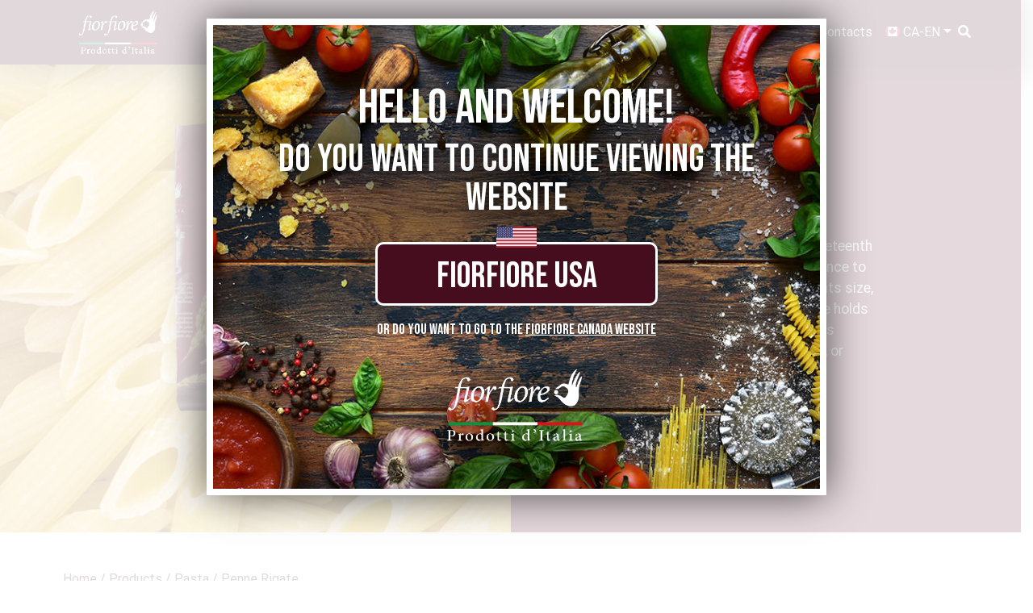

--- FILE ---
content_type: text/html; charset=UTF-8
request_url: https://fiorfiore-italianfood.com/product/rigate/?switch_language=en
body_size: 23512
content:
<!doctype html>
<html lang="en-CA">
<head>
	<meta charset="UTF-8">
	<meta name="viewport" content="width=device-width, initial-scale=1">
	<link rel="profile" href="http://gmpg.org/xfn/11">

	<title>Penne Rigate</title>
<link rel="alternate" hreflang="en-ca" href="https://fiorfiore-italianfood.com/product/rigate//index.php?switch_language=en" />
<link rel="alternate" hreflang="fr-ca" href="https://fiorfiore-italianfood.com/fr/produit/rigate//index.php?switch_language=fr" />
<link rel="alternate" hreflang="us-us" href="https://fiorfiore-italianfood.com/usa/product/rigate//index.php?switch_language=usa" />
<link rel='dns-prefetch' href='//s.w.org' />
<link href='https://fonts.gstatic.com' crossorigin rel='preconnect' />
<link rel="alternate" type="application/rss+xml" title=" &raquo; Feed" href="https://fiorfiore-italianfood.com/feed/" />
<link rel="alternate" type="application/rss+xml" title=" &raquo; Comments Feed" href="https://fiorfiore-italianfood.com/comments/feed/" />
		<script type="text/javascript">
			window._wpemojiSettings = {"baseUrl":"https:\/\/s.w.org\/images\/core\/emoji\/12.0.0-1\/72x72\/","ext":".png","svgUrl":"https:\/\/s.w.org\/images\/core\/emoji\/12.0.0-1\/svg\/","svgExt":".svg","source":{"concatemoji":"https:\/\/fiorfiore-italianfood.com\/wp-includes\/js\/wp-emoji-release.min.js?ver=5.4.18"}};
			/*! This file is auto-generated */
			!function(e,a,t){var n,r,o,i=a.createElement("canvas"),p=i.getContext&&i.getContext("2d");function s(e,t){var a=String.fromCharCode;p.clearRect(0,0,i.width,i.height),p.fillText(a.apply(this,e),0,0);e=i.toDataURL();return p.clearRect(0,0,i.width,i.height),p.fillText(a.apply(this,t),0,0),e===i.toDataURL()}function c(e){var t=a.createElement("script");t.src=e,t.defer=t.type="text/javascript",a.getElementsByTagName("head")[0].appendChild(t)}for(o=Array("flag","emoji"),t.supports={everything:!0,everythingExceptFlag:!0},r=0;r<o.length;r++)t.supports[o[r]]=function(e){if(!p||!p.fillText)return!1;switch(p.textBaseline="top",p.font="600 32px Arial",e){case"flag":return s([127987,65039,8205,9895,65039],[127987,65039,8203,9895,65039])?!1:!s([55356,56826,55356,56819],[55356,56826,8203,55356,56819])&&!s([55356,57332,56128,56423,56128,56418,56128,56421,56128,56430,56128,56423,56128,56447],[55356,57332,8203,56128,56423,8203,56128,56418,8203,56128,56421,8203,56128,56430,8203,56128,56423,8203,56128,56447]);case"emoji":return!s([55357,56424,55356,57342,8205,55358,56605,8205,55357,56424,55356,57340],[55357,56424,55356,57342,8203,55358,56605,8203,55357,56424,55356,57340])}return!1}(o[r]),t.supports.everything=t.supports.everything&&t.supports[o[r]],"flag"!==o[r]&&(t.supports.everythingExceptFlag=t.supports.everythingExceptFlag&&t.supports[o[r]]);t.supports.everythingExceptFlag=t.supports.everythingExceptFlag&&!t.supports.flag,t.DOMReady=!1,t.readyCallback=function(){t.DOMReady=!0},t.supports.everything||(n=function(){t.readyCallback()},a.addEventListener?(a.addEventListener("DOMContentLoaded",n,!1),e.addEventListener("load",n,!1)):(e.attachEvent("onload",n),a.attachEvent("onreadystatechange",function(){"complete"===a.readyState&&t.readyCallback()})),(n=t.source||{}).concatemoji?c(n.concatemoji):n.wpemoji&&n.twemoji&&(c(n.twemoji),c(n.wpemoji)))}(window,document,window._wpemojiSettings);
		</script>
		<style type="text/css">
img.wp-smiley,
img.emoji {
	display: inline !important;
	border: none !important;
	box-shadow: none !important;
	height: 1em !important;
	width: 1em !important;
	margin: 0 .07em !important;
	vertical-align: -0.1em !important;
	background: none !important;
	padding: 0 !important;
}
</style>
	<link rel='stylesheet' id='wp-customer-reviews-3-frontend-css'  href='https://fiorfiore-italianfood.com/wp-content/plugins/wp-customer-reviews/css/wp-customer-reviews-generated.css?ver=3.5.4' type='text/css' media='all' />
<link rel='stylesheet' id='wp-block-library-css'  href='https://fiorfiore-italianfood.com/wp-includes/css/dist/block-library/style.min.css?ver=5.4.18' type='text/css' media='all' />
<link rel='stylesheet' id='wpsl-styles-css'  href='https://fiorfiore-italianfood.com/wp-content/plugins/wp-store-locator/css/styles.min.css?ver=2.2.233' type='text/css' media='all' />
<link rel='stylesheet' id='wpml-menu-item-0-css'  href='//fiorfiore-italianfood.com/wp-content/plugins/sitepress-multilingual-cms/templates/language-switchers/menu-item/style.css?ver=1' type='text/css' media='all' />
<link rel='stylesheet' id='fa-5-11-css'  href='https://fiorfiore-italianfood.com/wp-content/themes/wp-bootstrap-4-child/assets/css/fa-5-11/css/all.min.css?ver=1.0.2' type='text/css' media='all' />
<link rel='stylesheet' id='aos-css'  href='https://fiorfiore-italianfood.com/wp-content/themes/wp-bootstrap-4-child/assets/css/aos/aos.css?ver=2.3.1' type='text/css' media='all' />
<link rel='stylesheet' id='parent-style-css'  href='https://fiorfiore-italianfood.com/wp-content/themes/wp-bootstrap-4/style.css?ver=5.4.18' type='text/css' media='all' />
<link rel='stylesheet' id='open-iconic-bootstrap-css'  href='https://fiorfiore-italianfood.com/wp-content/themes/wp-bootstrap-4/assets/css/open-iconic-bootstrap.css?ver=v4.0.0' type='text/css' media='all' />
<link rel='stylesheet' id='bootstrap-4-css'  href='https://fiorfiore-italianfood.com/wp-content/themes/wp-bootstrap-4/assets/css/bootstrap.css?ver=v4.0.0' type='text/css' media='all' />
<link rel='stylesheet' id='wp-bootstrap-4-style-css'  href='https://fiorfiore-italianfood.com/wp-content/themes/wp-bootstrap-4-child/style.css?ver=1.0.2' type='text/css' media='all' />
<link rel='stylesheet' id='popup-maker-site-css'  href='//fiorfiore-italianfood.com/wp-content/uploads/pum/pum-site-styles.css?generated=1662013766&#038;ver=1.16.7' type='text/css' media='all' />
<script type='text/javascript' src='https://fiorfiore-italianfood.com/wp-includes/js/jquery/jquery.js?ver=1.12.4-wp'></script>
<script type='text/javascript' src='https://fiorfiore-italianfood.com/wp-includes/js/jquery/jquery-migrate.min.js?ver=1.4.1'></script>
<script type='text/javascript' src='https://fiorfiore-italianfood.com/wp-content/plugins/wp-customer-reviews/js/wp-customer-reviews.js?ver=3.5.4'></script>
<link rel='https://api.w.org/' href='https://fiorfiore-italianfood.com/wp-json/' />
<link rel="EditURI" type="application/rsd+xml" title="RSD" href="https://fiorfiore-italianfood.com/xmlrpc.php?rsd" />
<link rel="wlwmanifest" type="application/wlwmanifest+xml" href="https://fiorfiore-italianfood.com/wp-includes/wlwmanifest.xml" /> 
<link rel='prev' title='Lumaconi' href='https://fiorfiore-italianfood.com/product/lumaconi/' />
<link rel='next' title='Rigatoni' href='https://fiorfiore-italianfood.com/product/rigatoni/' />
<meta name="generator" content="WordPress 5.4.18" />
<link rel="canonical" href="https://fiorfiore-italianfood.com/product/rigate/" />
<link rel='shortlink' href='https://fiorfiore-italianfood.com/?p=314' />
<link rel="alternate" type="application/json+oembed" href="https://fiorfiore-italianfood.com/wp-json/oembed/1.0/embed?url=https%3A%2F%2Ffiorfiore-italianfood.com%2Fproduct%2Frigate%2F" />
<link rel="alternate" type="text/xml+oembed" href="https://fiorfiore-italianfood.com/wp-json/oembed/1.0/embed?url=https%3A%2F%2Ffiorfiore-italianfood.com%2Fproduct%2Frigate%2F&#038;format=xml" />
<meta name="generator" content="WPML ver:4.3.6 stt:1,4,65;" />

		<!-- GA Google Analytics @ https://m0n.co/ga -->
		<script>
			(function(i,s,o,g,r,a,m){i['GoogleAnalyticsObject']=r;i[r]=i[r]||function(){
			(i[r].q=i[r].q||[]).push(arguments)},i[r].l=1*new Date();a=s.createElement(o),
			m=s.getElementsByTagName(o)[0];a.async=1;a.src=g;m.parentNode.insertBefore(a,m)
			})(window,document,'script','https://www.google-analytics.com/analytics.js','ga');
			ga('create', 'UA-156906377-1', 'auto');
			ga('send', 'pageview');
		</script>

			<script>
			document.documentElement.className = document.documentElement.className.replace( 'no-js', 'js' );
		</script>
				<style>
			.no-js img.lazyload { display: none; }
			figure.wp-block-image img.lazyloading { min-width: 150px; }
							.lazyload, .lazyloading { opacity: 0; }
				.lazyloaded {
					opacity: 1;
					transition: opacity 400ms;
					transition-delay: 0ms;
				}
					</style>
					<style type="text/css">
				.wb-bp-front-page .wp-bs-4-jumbotron {
					background-image: url(https://fiorfiore-italianfood.com/wp-content/themes/wp-bootstrap-4/assets/images/default-cover-img.jpeg);
				}
				.wp-bp-jumbo-overlay {
					background: rgba(33,37,41, 0.7);
				}
			</style>
				<style type="text/css">
					.site-title,
			.site-description {
				position: absolute;
				clip: rect(1px, 1px, 1px, 1px);
			}
				</style>
		<link rel="icon" href="https://fiorfiore-italianfood.com/wp-content/uploads/2020/01/Untitled-1.ico" sizes="32x32" />
<link rel="icon" href="https://fiorfiore-italianfood.com/wp-content/uploads/2020/01/Untitled-1.ico" sizes="192x192" />
<link rel="apple-touch-icon" href="https://fiorfiore-italianfood.com/wp-content/uploads/2020/01/Untitled-1.ico" />
<meta name="msapplication-TileImage" content="https://fiorfiore-italianfood.com/wp-content/uploads/2020/01/Untitled-1.ico" />
		<style type="text/css" id="wp-custom-css">
			.embed-title{
	font-size: 2.5rem;
	text-align: center;
	color: #711232;
}

h2.font-bebas {
word-wrap:normal !important;
}

@media (max-width: 575.98px) { 
.ff_product-template-default.single.single-ff_product
.d-flex.justify-content-center.bd-highlight.mb-5.bg-dark-custom.radius-container.origin-wrapper-container{
	background-image:none !important;
} }

div.wpcr3_aggregateRating{
	display:none !important;
}

.container.mb-5 .wpcr3_respond_1 {
	display:none !important;
}

#wpsl-gmap{
	display:none !important;
}		</style>
		<style id="kirki-inline-styles">.custom-logo{height:80px;width:auto;}.navbar.bg-dark{background-color:#460d1f !important;}.btn-link,.btn-outline-primary,.content-area .sp-the-post .entry-header .entry-title a:hover,a{color:#460d1f;}.btn-primary,.button.add_to_cart_button,.price_slider_amount button[type="submit"],.sp-services-section .sp-single-service .sp-service-icon,.wc-proceed-to-checkout .checkout-button.button,input[type="button"],input[type="reset"],input[type="submit"]{background-color:#460d1f;}.btn-outline-primary,.btn-primary,.button.add_to_cart_button,.price_slider_amount button[type="submit"],.wc-proceed-to-checkout .checkout-button.button,input[type="button"],input[type="reset"],input[type="submit"]{border-color:#460d1f;}.btn-outline-primary:hover{background-color:#460d1f;border-color:#460d1f;}.entry-title a:hover{color:#460d1f !important;}.btn-outline-primary:focus,.btn-primary:focus{-webkit-box-shadow:0 0 0 0.1rem #460d1f;-moz-box-shadow:0 0 0 0.1rem #460d1f;box-shadow:0 0 0 0.1rem #460d1f;}.form-row.place-order button[type="submit"],.shop_table.shop_table_responsive.woocommerce-cart-form__contents button[type="submit"],.single-product .summary.entry-summary button[type="submit"]{background-color:#460d1f;border-color:#460d1f;}.btn-link:hover,.comments-link a:hover,.edit-link a:hover,.entry-meta a:hover,a:active,a:focus,a:hover{color:#f7b500;}.btn-primary:active,.btn-primary:focus,.btn-primary:hover,.btn-primary:not(:disabled):not(.disabled):active,.button.add_to_cart_button:hover,.price_slider_amount button[type="submit"]:hover,.wc-proceed-to-checkout .checkout-button.button:hover,input[type="button"]:active,input[type="button"]:focus,input[type="button"]:hover,input[type="submit"]:active,input[type="submit"]:focus,input[type="submit"]:hover{background-color:#f7b500;border-color:#f7b500;}.form-row.place-order button[type="submit"]:hover,.shop_table.shop_table_responsive.woocommerce-cart-form__contents button[type="submit"]:hover,.single-product .summary.entry-summary button[type="submit"]:hover{background-color:#f7b500 !important;border-color:#f7b500 !important;}.site-footer.bg-white{background-color:#62152e !important;}.site-footer.text-muted{color:#ffffff !important;}.site-footer a{color:#ffffff !important;}body,button,input,optgroup,select,textarea{font-family:Roboto;font-weight:400;}.h1,.h2,.h3,.h4,.h5,.h6,h1,h2,h3,h4,h5,h6{font-family:Roboto;font-weight:400;}.container{max-width:1140px;}.elementor-section.elementor-section-boxed>.elementor-container{max-width:1140px;}/* cyrillic-ext */
@font-face {
  font-family: 'Roboto';
  font-style: normal;
  font-weight: 400;
  font-stretch: normal;
  font-display: swap;
  src: url(https://fiorfiore-italianfood.com/wp-content/fonts/roboto/font) format('woff');
  unicode-range: U+0460-052F, U+1C80-1C8A, U+20B4, U+2DE0-2DFF, U+A640-A69F, U+FE2E-FE2F;
}
/* cyrillic */
@font-face {
  font-family: 'Roboto';
  font-style: normal;
  font-weight: 400;
  font-stretch: normal;
  font-display: swap;
  src: url(https://fiorfiore-italianfood.com/wp-content/fonts/roboto/font) format('woff');
  unicode-range: U+0301, U+0400-045F, U+0490-0491, U+04B0-04B1, U+2116;
}
/* greek-ext */
@font-face {
  font-family: 'Roboto';
  font-style: normal;
  font-weight: 400;
  font-stretch: normal;
  font-display: swap;
  src: url(https://fiorfiore-italianfood.com/wp-content/fonts/roboto/font) format('woff');
  unicode-range: U+1F00-1FFF;
}
/* greek */
@font-face {
  font-family: 'Roboto';
  font-style: normal;
  font-weight: 400;
  font-stretch: normal;
  font-display: swap;
  src: url(https://fiorfiore-italianfood.com/wp-content/fonts/roboto/font) format('woff');
  unicode-range: U+0370-0377, U+037A-037F, U+0384-038A, U+038C, U+038E-03A1, U+03A3-03FF;
}
/* math */
@font-face {
  font-family: 'Roboto';
  font-style: normal;
  font-weight: 400;
  font-stretch: normal;
  font-display: swap;
  src: url(https://fiorfiore-italianfood.com/wp-content/fonts/roboto/font) format('woff');
  unicode-range: U+0302-0303, U+0305, U+0307-0308, U+0310, U+0312, U+0315, U+031A, U+0326-0327, U+032C, U+032F-0330, U+0332-0333, U+0338, U+033A, U+0346, U+034D, U+0391-03A1, U+03A3-03A9, U+03B1-03C9, U+03D1, U+03D5-03D6, U+03F0-03F1, U+03F4-03F5, U+2016-2017, U+2034-2038, U+203C, U+2040, U+2043, U+2047, U+2050, U+2057, U+205F, U+2070-2071, U+2074-208E, U+2090-209C, U+20D0-20DC, U+20E1, U+20E5-20EF, U+2100-2112, U+2114-2115, U+2117-2121, U+2123-214F, U+2190, U+2192, U+2194-21AE, U+21B0-21E5, U+21F1-21F2, U+21F4-2211, U+2213-2214, U+2216-22FF, U+2308-230B, U+2310, U+2319, U+231C-2321, U+2336-237A, U+237C, U+2395, U+239B-23B7, U+23D0, U+23DC-23E1, U+2474-2475, U+25AF, U+25B3, U+25B7, U+25BD, U+25C1, U+25CA, U+25CC, U+25FB, U+266D-266F, U+27C0-27FF, U+2900-2AFF, U+2B0E-2B11, U+2B30-2B4C, U+2BFE, U+3030, U+FF5B, U+FF5D, U+1D400-1D7FF, U+1EE00-1EEFF;
}
/* symbols */
@font-face {
  font-family: 'Roboto';
  font-style: normal;
  font-weight: 400;
  font-stretch: normal;
  font-display: swap;
  src: url(https://fiorfiore-italianfood.com/wp-content/fonts/roboto/font) format('woff');
  unicode-range: U+0001-000C, U+000E-001F, U+007F-009F, U+20DD-20E0, U+20E2-20E4, U+2150-218F, U+2190, U+2192, U+2194-2199, U+21AF, U+21E6-21F0, U+21F3, U+2218-2219, U+2299, U+22C4-22C6, U+2300-243F, U+2440-244A, U+2460-24FF, U+25A0-27BF, U+2800-28FF, U+2921-2922, U+2981, U+29BF, U+29EB, U+2B00-2BFF, U+4DC0-4DFF, U+FFF9-FFFB, U+10140-1018E, U+10190-1019C, U+101A0, U+101D0-101FD, U+102E0-102FB, U+10E60-10E7E, U+1D2C0-1D2D3, U+1D2E0-1D37F, U+1F000-1F0FF, U+1F100-1F1AD, U+1F1E6-1F1FF, U+1F30D-1F30F, U+1F315, U+1F31C, U+1F31E, U+1F320-1F32C, U+1F336, U+1F378, U+1F37D, U+1F382, U+1F393-1F39F, U+1F3A7-1F3A8, U+1F3AC-1F3AF, U+1F3C2, U+1F3C4-1F3C6, U+1F3CA-1F3CE, U+1F3D4-1F3E0, U+1F3ED, U+1F3F1-1F3F3, U+1F3F5-1F3F7, U+1F408, U+1F415, U+1F41F, U+1F426, U+1F43F, U+1F441-1F442, U+1F444, U+1F446-1F449, U+1F44C-1F44E, U+1F453, U+1F46A, U+1F47D, U+1F4A3, U+1F4B0, U+1F4B3, U+1F4B9, U+1F4BB, U+1F4BF, U+1F4C8-1F4CB, U+1F4D6, U+1F4DA, U+1F4DF, U+1F4E3-1F4E6, U+1F4EA-1F4ED, U+1F4F7, U+1F4F9-1F4FB, U+1F4FD-1F4FE, U+1F503, U+1F507-1F50B, U+1F50D, U+1F512-1F513, U+1F53E-1F54A, U+1F54F-1F5FA, U+1F610, U+1F650-1F67F, U+1F687, U+1F68D, U+1F691, U+1F694, U+1F698, U+1F6AD, U+1F6B2, U+1F6B9-1F6BA, U+1F6BC, U+1F6C6-1F6CF, U+1F6D3-1F6D7, U+1F6E0-1F6EA, U+1F6F0-1F6F3, U+1F6F7-1F6FC, U+1F700-1F7FF, U+1F800-1F80B, U+1F810-1F847, U+1F850-1F859, U+1F860-1F887, U+1F890-1F8AD, U+1F8B0-1F8BB, U+1F8C0-1F8C1, U+1F900-1F90B, U+1F93B, U+1F946, U+1F984, U+1F996, U+1F9E9, U+1FA00-1FA6F, U+1FA70-1FA7C, U+1FA80-1FA89, U+1FA8F-1FAC6, U+1FACE-1FADC, U+1FADF-1FAE9, U+1FAF0-1FAF8, U+1FB00-1FBFF;
}
/* vietnamese */
@font-face {
  font-family: 'Roboto';
  font-style: normal;
  font-weight: 400;
  font-stretch: normal;
  font-display: swap;
  src: url(https://fiorfiore-italianfood.com/wp-content/fonts/roboto/font) format('woff');
  unicode-range: U+0102-0103, U+0110-0111, U+0128-0129, U+0168-0169, U+01A0-01A1, U+01AF-01B0, U+0300-0301, U+0303-0304, U+0308-0309, U+0323, U+0329, U+1EA0-1EF9, U+20AB;
}
/* latin-ext */
@font-face {
  font-family: 'Roboto';
  font-style: normal;
  font-weight: 400;
  font-stretch: normal;
  font-display: swap;
  src: url(https://fiorfiore-italianfood.com/wp-content/fonts/roboto/font) format('woff');
  unicode-range: U+0100-02BA, U+02BD-02C5, U+02C7-02CC, U+02CE-02D7, U+02DD-02FF, U+0304, U+0308, U+0329, U+1D00-1DBF, U+1E00-1E9F, U+1EF2-1EFF, U+2020, U+20A0-20AB, U+20AD-20C0, U+2113, U+2C60-2C7F, U+A720-A7FF;
}
/* latin */
@font-face {
  font-family: 'Roboto';
  font-style: normal;
  font-weight: 400;
  font-stretch: normal;
  font-display: swap;
  src: url(https://fiorfiore-italianfood.com/wp-content/fonts/roboto/font) format('woff');
  unicode-range: U+0000-00FF, U+0131, U+0152-0153, U+02BB-02BC, U+02C6, U+02DA, U+02DC, U+0304, U+0308, U+0329, U+2000-206F, U+20AC, U+2122, U+2191, U+2193, U+2212, U+2215, U+FEFF, U+FFFD;
}</style>
	<!-- Facebook Pixel Code -->
<script>
!function(f,b,e,v,n,t,s)
{if(f.fbq)return;n=f.fbq=function(){n.callMethod?
n.callMethod.apply(n,arguments):n.queue.push(arguments)};
if(!f._fbq)f._fbq=n;n.push=n;n.loaded=!0;n.version='2.0';
n.queue=[];t=b.createElement(e);t.async=!0;
t.src=v;s=b.getElementsByTagName(e)[0];
s.parentNode.insertBefore(t,s)}(window,document,'script',
'https://connect.facebook.net/en_US/fbevents.js');
 fbq('init', '573526063369275');
fbq('track', 'PageView');
</script>
	
<!-- Analytics configuring hitting for walmart outbound links -->
<script>
jQuery(document).ready(function() {
 //Getting all links containing www.walmart as href creating hits for ga.js
 /* Prototype function 
  * ga('send', 'event', [eventCategory], [eventAction], [eventLabel], [eventValue], [fieldsObject]);
  */
  jQuery('a[href*="www.walmart"]').attr("onclick", "ga('send','event', 'walmart', 'click', window.location.href)");
});
</script>
	
<noscript>
 <img height="1" width="1"
src="https://www.facebook.com/tr?id=573526063369275&ev=PageView
&noscript=1"/>
</noscript>
<!-- End Facebook Pixel Code -->
</head>
		
<body class="ff_product-template-default single single-ff_product postid-314 wp-custom-logo">
<div style="display: none; width: 100%; text-align: center; padding: 2px 10px; color: #fff; font-size: 11px; background-color: #000000;" >lingua attuale en | Localizzazione IP Columbus United States US  </div>
<div id="page" class="site">
	<a class="skip-link screen-reader-text" href="#content">Skip to content</a>

	<header id="masthead" class="site-header sticky-top">
		<nav id="site-navigation" class="main-navigation navbar navbar-expand-xl navbar-dark bg-dark p-0 en">
			<div class="container p-0 position-relative">				<a href="https://fiorfiore-italianfood.com/" class="custom-logo-link" rel="home"><img width="300" height="143"   alt="" data-src="https://fiorfiore-italianfood.com/wp-content/uploads/2020/01/cropped-logo.png" class="custom-logo lazyload" src="[data-uri]" /><noscript><img width="300" height="143"   alt="" data-src="https://fiorfiore-italianfood.com/wp-content/uploads/2020/01/cropped-logo.png" class="custom-logo lazyload" src="[data-uri]" /><noscript><img width="300" height="143" src="https://fiorfiore-italianfood.com/wp-content/uploads/2020/01/cropped-logo.png" class="custom-logo" alt="" /></noscript></noscript></a>
				<div class="site-branding-text">
				
							                    <h2 class="site-title h3 mb-0"><a href="https://fiorfiore-italianfood.com/" rel="home" class="navbar-brand mb-0"></a></h2>
		                				</div>

				<button class="navbar-toggler" type="button" data-toggle="collapse" data-target="#primary-menu-wrap" aria-controls="primary-menu-wrap" aria-expanded="false" aria-label="Toggle navigation">
					<i class="fas fa-bars text-bordeaux"></i>
				</button>
				<div class="collapse navbar-collapse pl-5 pr-5 pb-5 pb-sm-0 pr-sm-0 pl-sm-0" id="primary-menu-wrap">
				<ul id="primary-menu" class="navbar-nav mr-auto"><li class='nav-item    menu-item menu-item-type-custom menu-item-object-custom'><a href="https://fiorfiore-italianfood.com/fiorfiore/" class="nav-link">Fiorfiore</a></li>
<li class='nav-item    menu-item menu-item-type-post_type menu-item-object-page'><a href="https://fiorfiore-italianfood.com/values/" class="nav-link">Our Values</a></li>
<li class='nav-item    menu-item menu-item-type-custom menu-item-object-custom'><a href="/products" class="nav-link">Products</a></li>
<li class='nav-item    menu-item menu-item-type-post_type menu-item-object-page'><a href="https://fiorfiore-italianfood.com/recipes/" class="nav-link">Recipes</a></li>
<li class='nav-item    menu-item menu-item-type-post_type menu-item-object-page'><a href="https://fiorfiore-italianfood.com/blog/" class="nav-link">Blog</a></li>
<li class='nav-item    menu-item menu-item-type-post_type menu-item-object-page'><a href="https://fiorfiore-italianfood.com/store-locator/" class="nav-link">Where to Buy</a></li>
<li class='nav-item    menu-item menu-item-type-post_type menu-item-object-page'><a href="https://fiorfiore-italianfood.com/authentic-italian-promotion-of-fiorfiore-products/" class="nav-link">The project</a></li>
</ul>				<ul id="primary-top-bar" class="navbar-nav"><li class='nav-item    menu-item menu-item-type-custom menu-item-object-custom'><a href="https://www.facebook.com/fiorfioreprodottiditalia" class="nav-link"><i class="fab fa-facebook"></i></a></li>
<li class='nav-item    menu-item menu-item-type-custom menu-item-object-custom'><a href="https://www.instagram.com/fiorfiore_prodotti_ditalia/" class="nav-link"><i class="fab fa-instagram"></i></a></li>
<li class='nav-item    menu-item menu-item-type-custom menu-item-object-custom'><a href="https://fiorfiore-italianfood.com/contacts/" class="nav-link">Contacts</a></li>
<li class='nav-item  dropdown menu-item wpml-ls-slot-7 wpml-ls-item wpml-ls-item-en wpml-ls-current-language wpml-ls-menu-item wpml-ls-first-item menu-item-type-wpml_ls_menu_item menu-item-object-wpml_ls_menu_item menu-item-has-children'><a href="https://fiorfiore-italianfood.com/product/rigate//index.php?switch_language=en" class="nav-link dropdown-toggle" data-toggle="dropdown" aria-haspopup="true" aria-expanded="false"><img   alt="" data-src="https://fiorfiore-italianfood.com/wp-content/uploads/flags/canada.png" class="wpml-ls-flag lazyload" src="[data-uri]"><noscript><img   alt="" data-src="https://fiorfiore-italianfood.com/wp-content/uploads/flags/canada.png" class="wpml-ls-flag lazyload" src="[data-uri]"><noscript><img class="wpml-ls-flag" src="https://fiorfiore-italianfood.com/wp-content/uploads/flags/canada.png" alt=""></noscript></noscript><span class="wpml-ls-display">CA-EN</span></a><ul class='dropdown-menu  depth_0'><li class='nav-item   menu-item wpml-ls-slot-7 wpml-ls-item wpml-ls-item-fr wpml-ls-menu-item menu-item-type-wpml_ls_menu_item menu-item-object-wpml_ls_menu_item'><a href="https://fiorfiore-italianfood.com/fr/produit/rigate//index.php?switch_language=fr" class="nav-link"><img   alt="" data-src="https://fiorfiore-italianfood.com/wp-content/uploads/flags/canada.png" class="wpml-ls-flag lazyload" src="[data-uri]"><noscript><img   alt="" data-src="https://fiorfiore-italianfood.com/wp-content/uploads/flags/canada.png" class="wpml-ls-flag lazyload" src="[data-uri]"><noscript><img class="wpml-ls-flag" src="https://fiorfiore-italianfood.com/wp-content/uploads/flags/canada.png" alt=""></noscript></noscript><span class="wpml-ls-display">CA-FR</span></a></li>
<li class='nav-item   menu-item wpml-ls-slot-7 wpml-ls-item wpml-ls-item-usa wpml-ls-menu-item wpml-ls-last-item menu-item-type-wpml_ls_menu_item menu-item-object-wpml_ls_menu_item'><a href="https://fiorfiore-italianfood.com/usa/product/rigate//index.php?switch_language=usa" class="nav-link"><img   alt="" data-src="https://fiorfiore-italianfood.com/wp-content/uploads/flags/america.png" class="wpml-ls-flag lazyload" src="[data-uri]"><noscript><img class="wpml-ls-flag" src="https://fiorfiore-italianfood.com/wp-content/uploads/flags/america.png" alt=""></noscript><span class="wpml-ls-display">USA</span></a></li>
</ul>
</li>
</ul>				<ul id="primary-search-bar" class="navbar-nav">
					<li class="nav-item menu-item menu-item-type-custom menu-item-object-custom">
						<form role="search" method="get" class="searchform wp-bootstrap-4-searchform" action="https://fiorfiore-italianfood.com/">
    <input type="text" class="s form-control" name="s" placeholder="Search&hellip;" value="" >
</form>
						<i class="fas fa-search text-white" id="top-search-trigger"></i>
					</li>
				</ul>
			</div>
			</div><!-- /.container -->		</nav><!-- #site-navigation -->
	</header><!-- #masthead -->

	<div id="content" class="site-content">


	<div class="container-fluid">
		<div class="row">

							<div class="col-md-12 wp-bp-content-width p-0">
			
				<div id="primary" class="content-area">
					<main id="main" class="site-main">

					<div id="product-314">

  <div class="d-flex align-content-center flex-wrap mb-3 mb-sm-5 pb-5 p-sm-0" style="min-height: 580px; background-color: #62152E; position: relative;">
    <div class="position-absolute d-none d-sm-block bg-head-product" style="top: 0; bottom: 0; width: 9999px; max-width: 50%; background: url(https://fiorfiore-italianfood.com/wp-content/uploads/2019/12/Pasta_Penne_Rigate.jpg) no-repeat center center scroll; -webkit-background-size: cover; -moz-background-size: cover; -o-background-size: cover; background-size: cover;">
    </div>
    <div class="container h-100 py-3 container-head-product">
      <div class="row align-items-center h-100" style="min-height: 450px;">
        <div class="col-12 col-sm-6 p-0 pb-5">
          <img  alt="Penne Rigate"  style="max-height: 540px; height: 100%;" data-src="https://fiorfiore-italianfood.com/wp-content/uploads/2020/01/Pasta_Penne_Rigate_mobile.jpg" class="w-100 d-block d-sm-none lazyload" src="[data-uri]" /><noscript><img src="https://fiorfiore-italianfood.com/wp-content/uploads/2020/01/Pasta_Penne_Rigate_mobile.jpg" alt="Penne Rigate" class="w-100 d-block d-sm-none" style="max-height: 540px; height: 100%;" /></noscript>
          <img   alt="Packaging" data-src="https://fiorfiore-italianfood.com/wp-content/uploads/2025/08/Pasta_Penne_Rigate.png" class="img-packaging-sm d-block d-sm-none lazyload" src="[data-uri]" /><noscript><img class="img-packaging-sm d-block d-sm-none" src="https://fiorfiore-italianfood.com/wp-content/uploads/2025/08/Pasta_Penne_Rigate.png" alt="Packaging" /></noscript><div class="container-img-packaging d-none d-sm-block"><img   alt="Packaging" data-src="https://fiorfiore-italianfood.com/wp-content/uploads/2025/08/Pasta_Penne_Rigate.png" class="img-packaging lazyload" src="[data-uri]" /><noscript><img class="img-packaging" src="https://fiorfiore-italianfood.com/wp-content/uploads/2025/08/Pasta_Penne_Rigate.png" alt="Packaging" /></noscript></div>        </div>
        <div class="col-12 col-sm-6 pl-6">
          <div class="row">
            <div class="col">
              <h1 class="text-white display-3 font-bebas mb-3"><b>Penne Rigate</b></h1>            </div>
          </div>
          <div class="row">
            <div class="col-10">
              <div class="text-white mb-3">
                <div class="product-description">
                  <p><strong>Penne</strong> was first created in Genoa in the nineteenth century and was named after it&#8217;s resemblance to the shape of a fountain pen nib. Thanks to its size, cylindrical shape, and ribbed surface, Penne holds pasta sauce well, both inside and out, and is delicious when paired with pesto, marinara, or arrabbiata sauces.</p>
                </div>
              </div>
            </div>
          </div>
                    <div class="row">
            <div class="col-12">
                                <a href="https://www.walmart.ca/en/ip/fiorfiore-bronze-dyed-125-proteins-penne-rigate-pasta/6000200626670" target="_blank" class="btn btn-outline-light" style="border-color: #F7B500; color: #F7B500;">Shop at Walmart Canada</a>
                              </div>
          </div>
        </div>
      </div>
    </div>

  </div>
	 <!-- sezione video -->
		
  <div class="container">
    <div class="row">
      <div class="col">
        <a href="https://fiorfiore-italianfood.com" alt="FiorFiore home page">Home</a> / <a href="/products" alt="Products">Products</a> / <a href="/products#pasta" alt="Pasta">Pasta</a> / Penne Rigate      </div>
    </div>
  </div>
 <!-- end sezione video -->
  <!-- sezione curiosita -->
  <div class="container">
    <div class="row">
      <div class="col-12 col-sm-8 pl-0 pt-5 pb-5">
        <h2 class="font-bebas display-3 text-dark-custom pl-4 pr-4 pb-4 mb-3 pt-0 font-weight-bold">The True Taste of Italian Pasta</h2>
        <ul class="list-group list-group-flush">
          <li class="list-group-item bb-dashed-custom pl-4"><b>Not all pasta is created equal</b>. While modern industrial pasta is shaped using Teflon dies for speed and efficiency, this creates a smooth surface that causes sauce to slip off, collecting at the bottom of your plate.
Our pasta, instead, is made using bronze-cut dies – a traditional method that creates a naturally rough, porous texture. This difference matters: sauces grip the pasta properly, enhancing flavor with every bite and offering a truly authentic eating experience.</li><li class="list-group-item bb-dashed-custom pl-4"><b>Texture isn’t the only secret</b>. Unlike pasta dried quickly at high temperatures, our pasta undergoes a slow, low-temperature drying process, lasting up to 12 hours. This careful method preserves the wheat’s aroma, natural flavor, and nutritional value – something fast drying simply can’t achieve.
The result? A pasta that holds its shape, cooks to a perfect al dente texture in just 10 minutes, and elevates every meal with its genuine Italian character.</li>        </ul>
      </div>
      <div class="col-12 col-sm-4 align-self-center curiosity-col">
        <img   alt="Basilico" data-src="https://fiorfiore-italianfood.com/wp-content/uploads/2019/12/Pasta_Penne_Rigate-289.png" class="w-100 lazyload" src="[data-uri]" /><noscript><img src="https://fiorfiore-italianfood.com/wp-content/uploads/2019/12/Pasta_Penne_Rigate-289.png" class="w-100" alt="Basilico" /></noscript>      </div>
    </div>
  </div>
  <!-- end sezione curiosita -->

  <div class="container mb-3 mb-sm-5">
    <div class="row">
      <div class="col-12 col-sm-6 mr-auto">
        <div class="row">
          <div class="col-3 align-self-center icon-ingredients">
            <!-- <img  width="120" alt="Ingredients" data-src="https://fiorfiore-italianfood.com/wp-content/themes/wp-bootstrap-4-child/assets/images/icon-pasta-green-circle.png" class="lazyload" src="[data-uri]" /><noscript><img src="https://fiorfiore-italianfood.com/wp-content/themes/wp-bootstrap-4-child/assets/images/icon-pasta-green-circle.png" width="120" alt="Ingredients" /></noscript> -->
            <?xml version="1.0" encoding="utf-8"?>
<!-- Generator: Adobe Illustrator 23.0.4, SVG Export Plug-In . SVG Version: 6.00 Build 0)  -->
<svg version="1.1" id="Livello_1" xmlns="http://www.w3.org/2000/svg" xmlns:xlink="http://www.w3.org/1999/xlink" x="0px" y="0px"
	 viewBox="0 0 1080 1080" style="enable-background:new 0 0 1080 1080;" xml:space="preserve">
<style type="text/css">
	.st0{fill:#279034;}
	.st1{fill:#86B73F;}
	.st2{fill:#FFFFFF;}
	.st3{enable-background:new    ;}
</style>
<g>
	
		<ellipse transform="matrix(0.7071 -0.7071 0.7071 0.7071 -228.2282 571.1299)" class="st1" cx="575.3" cy="561.06" rx="409.4" ry="409.4"/>
	<g class="st3">
		<path id="Path_99_5_" class="st2" d="M441.49,564.29c0,0.13,0,0.26,0,0.39l-0.15-0.3L441.49,564.29z"/>
		<g id="Group_131_5_" transform="translate(18.414 17.487)">
			<g id="Group_126_5_">
				<g id="Group_124_5_" transform="translate(0 1.522)">
					<path id="Path_101_5_" class="st2" d="M423.08,545.28c0,0.13,0,0.26,0,0.39l-0.15-0.3L423.08,545.28z"/>
				</g>
				<g id="Group_125_5_" transform="translate(14.581)">
					<path id="Path_102_5_" class="st2" d="M551.7,532.34l-0.46,0.5c0.4,0.16,0.8,0.34,1.19,0.54
						C552.2,533.03,551.95,532.68,551.7,532.34z M546.95,678.72L546.95,678.72L546.95,678.72z"/>
				</g>
			</g>
			<g id="Group_128_5_" transform="translate(0 1.522)">
				<g id="Group_127_5_">
					<path id="Path_103_5_" class="st2" d="M423.08,545.28c0,0.13,0,0.26,0,0.39l-0.15-0.3L423.08,545.28z"/>
				</g>
			</g>
			<g id="Group_130_5_" transform="translate(0 1.522)">
				<g id="Group_129_5_">
					<path id="Path_104_5_" class="st2" d="M422.92,545.38l0.15,0.3c0-0.13,0-0.26,0-0.39L422.92,545.38z"/>
				</g>
			</g>
		</g>
		<g id="Group_141_5_">
			<g id="Group_134_5_">
				<g id="Group_132_5_">
					<path id="Path_106_5_" class="st2" d="M602.66,669.36c-0.16,0.05-0.32,0.1-0.49,0.13c0.09-0.25,0.18-0.5,0.26-0.76
						C602.51,668.94,602.58,669.14,602.66,669.36z"/>
					<path id="Path_107_5_" class="st2" d="M883.99,586.94h-77c-1.31-2.99-2.72-5.93-4.24-8.81
						c-21.51-40.88-62.47-67.88-108.52-71.53c-34.34-64-113.32-89.13-178.33-56.75c-0.32-8.09-1.29-16.14-2.9-24.07
						c-1.76-8.78-4.36-17.38-7.77-25.67c-2.3-5.75-5.1-11.3-8.36-16.57l-1.85,2.43c-0.59,0.79-1.17,1.59-1.76,2.37
						c-11.03,13.91-25.18,25.02-41.3,32.45c-10.29,5.02-20.91,9.32-30.86,15.03c-12.19,6.77-22.27,16.77-29.15,28.9
						c-6.24,10.05-9.14,21.82-8.27,33.61c0.69,8.07,4.13,15.65,9.74,21.49c-19.76,15.01-35,35.16-44.06,58.26
						c-1.13,2.89-2.16,5.83-3.09,8.81h-71.89c-4.45-0.01-8.07,3.6-8.07,8.05c0,2.64,1.28,5.11,3.44,6.62l16.61,11.64
						c22.92,15.9,41.85,36.89,55.3,61.32c9.73,17.76,16.1,37.17,18.8,57.24c1.47,11.42,11.18,19.98,22.69,20.01h392.05
						c11.51-0.03,21.22-8.59,22.69-20.01c2.69-20.08,9.07-39.48,18.8-57.24c13.45-24.44,32.38-45.43,55.3-61.32l16.61-11.64
						c3.62-2.6,4.45-7.64,1.86-11.26C888.98,588.21,886.56,586.96,883.99,586.94z M441.71,467.67c7.59-6.57,15.57-12.69,23.88-18.32
						c7.77-5.22,14.73-11.55,20.66-18.8c0.32-0.42,0.54-1.28,1.18-1.03c0.4,0.16,0.62,0.95,0.79,1.47
						c0.98,3.43,0.57,7.11-1.16,10.24c-2.88,5.34-6.64,10.16-11.12,14.26c-7.27,7.26-15.21,13.79-22.86,20.67
						c-6.88,6.08-12.46,13.49-16.41,21.78l0,0c-5.61,1.65-11.1,3.68-16.44,6.06C423.51,489.98,431.01,477.3,441.71,467.67z
						 M397.61,710.79c-0.22,1.48-0.84,2.88-1.8,4.03c-1.37,1.75-3.48,2.77-5.7,2.78c-1.12-0.01-2.23-0.25-3.26-0.7
						c-3.8-1.59-6.07-5.53-5.53-9.62v-0.15c0.58-6.45-0.13-12.95-2.09-19.12c-4.14-14.07-11-27.19-20.21-38.6
						c-2.97-3.68-6.29-7.06-9.91-10.1c-1.79-1.49-3.67-2.86-5.65-4.09c-1.19-0.75-2.26-1.68-3.17-2.75
						c-2.42-2.49-3.44-6.02-2.71-9.42c0.43-1.51,1.43-2.79,2.79-3.56c0.33-0.19,0.67-0.35,1.02-0.49c2.39-0.84,5.01-0.75,7.35,0.23
						c0.83,0.32,1.62,0.71,2.38,1.18c2.01,1.25,3.94,2.62,5.78,4.11c5.96,4.86,11.33,10.4,15.99,16.52
						c4.72,6.08,8.9,12.56,12.5,19.36c5.81,10.6,9.83,22.09,11.89,34c0,0.2,0.07,0.39,0.09,0.59
						C398.19,700.22,398.27,705.54,397.61,710.79L397.61,710.79z M441.49,564.29c0,0.13,0,0.26,0,0.39l-0.15-0.3
						c-10.08,5.4-18.71,13.13-25.18,22.56h-17.62c9.66-18.33,25.59-32.57,44.88-40.12C442.4,552.6,441.75,558.43,441.49,564.29z
						 M448.26,527.68c-5.92,1.57-11.68,3.68-17.21,6.28c-19.88,9.37-36.26,24.84-46.74,44.16c-1.55,2.86-2.97,5.8-4.25,8.81H363.9
						c1.08-2.99,2.29-5.94,3.61-8.81c9.08-19.8,23.44-36.71,41.5-48.89l0,0c2.88-1.95,5.85-3.77,8.91-5.45
						c11.61-6.42,24.24-10.82,37.33-12.99c-2.73,5.46-5.08,11.11-7.02,16.89L448.26,527.68z M511.63,540.13
						c-1.19,2.53-2.23,5.13-3.1,7.79c-1.64,4.91-2.72,9.98-3.24,15.12c-0.23,2.36-0.36,4.76-0.36,7.2c0,0.68,0,1.35,0,2.02
						c0.05,1.98,0.19,3.95,0.42,5.88c0.16,1.58,0.39,3.15,0.67,4.68c0.25,1.39,0.54,2.77,0.87,4.13h-15.47
						c-0.59-2.91-1.01-5.85-1.27-8.81c-0.11-1.05-0.19-2.11-0.24-3.17c-0.09-1.57-0.13-3.15-0.13-4.75c0-1.32,0-2.63,0.1-3.94
						c0.12-2.81,0.38-5.61,0.79-8.39c0.71-5,1.87-9.92,3.47-14.72c0.89-2.68,1.9-5.3,3.05-7.87c1.15-2.57,2.45-5.14,3.87-7.6
						c2.64-4.61,5.7-8.96,9.14-13.01c1.99-2.36,4.1-4.6,6.33-6.72c34.55-32.72,89.08-31.24,121.8,3.3c2.69,2.84,5.19,5.87,7.47,9.05
						c1.68,2.36,3.24,4.8,4.69,7.32c2.53,4.42,4.65,9.06,6.35,13.86c0.93,2.62,1.73,5.28,2.4,7.98c0.67,2.69,1.21,5.45,1.62,8.23
						c0.62,4.12,0.94,8.29,0.95,12.46c0,1.02,0,2.04-0.07,3.06c-0.05,1.63-0.15,3.25-0.3,4.85c-0.12,1.45-0.29,2.85-0.5,4.28
						c-0.22,1.43-0.47,3.03-0.77,4.53h-15.47c0.49-2.03,0.9-4.09,1.22-6.19c0.13-0.87,0.25-1.74,0.33-2.62
						c0.3-2.62,0.45-5.26,0.45-7.9c0-2.36-0.11-4.69-0.34-6.99c-1.05-10.74-4.56-21.09-10.26-30.26c-1.49-2.42-3.14-4.75-4.92-6.97
						c-1.81-2.26-3.75-4.41-5.83-6.44c-28.09-27.35-73.03-26.74-100.37,1.34c-5.47,5.62-9.98,12.11-13.33,19.21L511.63,540.13z
						 M579.95,696.28L579.95,696.28L579.95,696.28z M597.35,572.04c-0.17,2.09-0.65,4.14-1.43,6.08c-0.72,1.87-1.71,3.63-2.93,5.22
						c-1.01,1.33-2.18,2.54-3.48,3.59H562.1c-0.4-0.32-0.79-0.67-1.16-1.03c-6.12-5.74-8.35-14.52-5.7-22.49
						c1.67-5.02,5.12-9.26,9.71-11.91c5.87-3.41,13.01-3.85,19.26-1.19l0.46-0.5c0.25,0.34,0.49,0.69,0.73,1.05
						c7.35,3.66,12,11.16,12.01,19.36c0.07,0.63,0.01,1.23-0.05,1.83V572.04z M602.18,669.47c0.09-0.25,0.18-0.5,0.26-0.76
						c0.08,0.21,0.13,0.42,0.23,0.64L602.18,669.47z M629.87,573.67c-0.09,1.5-0.25,2.98-0.47,4.45c-0.44,2.99-1.13,5.94-2.06,8.81
						h-17.05c1.36-2.8,2.38-5.76,3.01-8.81c0.03-0.1,0.06-0.21,0.08-0.31l0,0c1.92-9.5,0.17-19.37-4.91-27.62
						c-1.48-2.4-3.21-4.63-5.17-6.65c-7.21-7.44-17.13-11.65-27.49-11.65c-1.91,0-3.82,0.15-5.7,0.43c-3.16,0.48-6.26,1.35-9.2,2.6
						c-13.55,5.75-22.62,18.73-23.35,33.43c0,0.62,0,1.24,0,1.9c-0.01,5.79,1.29,11.5,3.8,16.71h-17.08
						c-0.94-2.87-1.63-5.82-2.06-8.81c-0.21-1.35-0.35-2.72-0.45-4.1c-0.1-1.38-0.12-2.53-0.12-3.8c-0.01-4.74,0.61-9.46,1.84-14.03
						c0.74-2.8,1.71-5.52,2.91-8.16c1.14-2.54,2.48-4.99,4.01-7.32c16.24-25.07,49.73-32.24,74.8-16c1.68,1.09,3.29,2.26,4.84,3.53
						c2.21,1.8,4.27,3.77,6.17,5.89c1.88,2.09,3.59,4.33,5.11,6.7c2.78,4.27,4.93,8.91,6.39,13.79c1.51,5.06,2.28,10.3,2.28,15.58
						C629.98,571.39,629.95,572.54,629.87,573.67L629.87,573.67z M785.82,629.61L785.82,629.61c-0.41,2.13-0.99,4.21-1.74,6.25
						c-1.53,4.18-3.65,8.12-6.28,11.7l0,0c-2.85,3.84-6.15,7.31-9.84,10.35c-1.9,1.6-3.93,3.11-6.01,4.55
						c-4.29,2.97-8.89,5.48-13.71,7.48l0,0c-3.7,1.53-7.51,2.77-11.41,3.69c-3.85,0.92-7.76,1.55-11.7,1.9
						c-0.68,0.07-1.36,0.12-2.04,0.16c-8.08,0.54-16.16,0.32-24.22,0.15c-3.37-0.08-6.73-0.14-10.09-0.13
						c-5.92-0.01-11.84,0.36-17.72,1.1c-6.5,0.82-12.91,2.22-19.16,4.17l0,0c-0.79,0.54-1.6,1.08-2.4,1.62l-0.7-0.58
						c-2.9,1.02-5.77,2.18-8.61,3.49c-0.95,0.42-1.83,0.86-2.73,1.31c-0.9,0.46-1.74,0.95-2.62,1.36l-2.47,1.25l-0.26,0.12v-0.45
						c-0.2-1.95-0.33-3.89-0.41-5.8c-0.1-2.71-0.1-5.39,0-8.06l-0.67-1.02l0.72-0.39c0-0.95,0.09-1.9,0.15-2.85
						c0.25-3.8,0.64-7.56,1.17-11.28c0.23-1.6,0.49-3.19,0.77-4.75c0.63-3.49,1.4-6.95,2.29-10.4c0.2-0.76,0.41-1.51,0.62-2.26
						c1.73-6.33,3.88-12.55,6.42-18.6c3.49-8.35,7.96-16.25,13.31-23.55l0,0c1.71-2.31,3.53-4.56,5.46-6.76
						c1.14-1.3,2.32-2.53,3.54-3.71l0,0c0.98-0.95,1.98-1.86,3.01-2.73h8.25l0.45-0.06c0.16-0.94,0.31-1.89,0.43-2.85
						c0.26-1.9,0.46-3.8,0.61-5.7c0-0.08,0-0.16,0-0.25c0.19-2.6,0.3-5.25,0.3-7.9v-0.25c-0.01-5.04-0.39-10.08-1.14-15.07
						c-0.41-2.79-0.94-5.55-1.6-8.25c-0.65-2.77-1.42-5.5-2.29-8.17c-1.61-4.97-3.61-9.8-5.97-14.46c-1.34-2.66-2.8-5.27-4.38-7.79
						c-1.58-2.52-3.32-5.1-5.14-7.55c-33.9-45.37-98.16-54.66-143.53-20.76c-1.94,1.45-3.82,2.96-5.65,4.54l0,0
						c-1.3,1.12-2.57,2.27-3.8,3.45l0,0c-2.37,2.27-4.62,4.63-6.77,7.1c-2.15,2.47-4.04,4.9-5.9,7.48c-2.39,3.33-4.58,6.8-6.55,10.4
						l0,0c-0.68,1.23-1.33,2.47-1.95,3.73c-1.32,2.63-2.52,5.33-3.6,8.1c-1.08,2.77-2.01,5.44-2.85,8.23
						c-1.48,4.93-2.57,9.97-3.26,15.08c-0.39,2.75-0.67,5.53-0.82,8.36c-0.11,1.9-0.16,3.86-0.16,5.8c0,0.85,0,1.7,0,2.55
						c0.05,1.8,0.14,3.59,0.27,5.36c0.24,2.98,0.59,5.91,1.06,8.81h-15.21c-0.12-0.85-0.24-1.68-0.33-2.54
						c-0.25-2.07-0.44-4.16-0.58-6.27c-0.07-0.95-0.11-1.9-0.15-2.85c-0.08-1.68-0.11-3.39-0.11-5.1c0-1.21,0-2.4,0.05-3.61l0,0
						c0-1.12,0.09-2.23,0.15-3.36l0,0c0.1-1.82,0.26-3.6,0.45-5.4c0.56-5.36,1.49-10.68,2.79-15.91c0.73-2.97,1.57-5.88,2.53-8.75
						c0.12-0.37,0.25-0.74,0.38-1.11c0.87-2.57,1.84-5.11,2.9-7.6c2.23-5.29,4.85-10.42,7.84-15.32c1.7-2.81,3.53-5.55,5.47-8.2
						c2-2.73,4.11-5.39,6.32-7.93c8.06-9.28,17.51-17.24,28.02-23.61c54.53-32.96,125.38-16.52,159.83,37.07
						c1.7,2.64,3.28,5.34,4.75,8.12c1.47,2.78,2.82,5.54,4.04,8.28c2.18,4.94,4.01,10.02,5.48,15.21c0.79,2.79,1.48,5.63,2.06,8.5
						c0.58,2.8,1.05,5.65,1.42,8.56c0.64,5,0.96,10.04,0.95,15.09v0.25c0,2.58-0.09,5.13-0.27,7.66c0,0.25,0,0.48-0.05,0.72
						c-0.19,2.73-0.48,5.43-0.87,8.09h37.56c-3.94-3.4-8.25-6.36-12.84-8.81c-2.24-1.2-4.54-2.28-6.9-3.22
						c0.06-1.56,0.08-3.11,0.08-4.68c0-3.88-0.16-7.72-0.49-11.52c16.17,5.17,30.45,14.99,41.06,28.23c1.1,1.36,2.15,2.75,3.17,4.18
						c-1.42,3-3.11,5.86-5.06,8.56c-1.27,1.79-2.62,3.5-4.07,5.13c-1.89,2.18-3.93,4.24-6.08,6.16c-2.12,1.89-4.36,3.63-6.71,5.22
						c-4.39,2.98-9.12,5.43-14.09,7.29c-1.94,0.74-3.93,1.41-5.97,2c-0.7,0.2-1.4,0.4-2.09,0.59c-2.79,0.79-5.6,1.55-8.4,2.31
						l-5.2,1.43c-3.8,1.05-7.5,2.14-11.21,3.36l-2.69,0.9c-1.38,0.48-2.75,0.95-4.1,1.48c-0.45,0.16-0.9,0.34-1.35,0.53l-1.28,0.53
						c-0.68,0.3-1.37,0.59-2.04,0.95c-0.44,0.2-0.86,0.42-1.29,0.64l-0.65,0.33l0,0c-1.95,1.02-3.8,2.21-5.54,3.56
						c-1.33,1.01-2.5,2.22-3.47,3.58c-1.08,1.52-1.79,3.28-2.06,5.12c-0.07,0.38-0.11,0.77-0.1,1.16c0,0.18,0.05,0.36,0.16,0.5
						c0.46,0.5,1.04-0.17,1.51-0.41c0.82-0.41,1.63-0.8,2.46-1.17c3.63-1.61,7.39-2.92,11.24-3.93c3.95-1.07,7.98-1.9,12.04-2.61
						l1.07-0.19c5.45-0.95,10.9-1.81,16.33-2.85c2.79-0.53,5.57-1.14,8.34-1.83c1.62-0.4,3.22-0.84,4.82-1.31
						c1.14-0.34,2.27-0.71,3.37-1.09c5.24-1.8,10.26-4.21,14.95-7.16c5.2-3.28,9.94-7.24,14.09-11.78c3.56-3.9,6.73-8.14,9.45-12.67
						c0.34-0.56,0.68-1.12,1.01-1.69c1.75-2.94,3.32-5.98,4.71-9.11c0.34-0.76,0.67-1.53,0.95-2.31c0.28-0.78,0.53-0.82,1.2-0.39
						c3.83,2.42,7.25,5.44,10.14,8.94l0,0C785.07,608.77,787.83,619.38,785.82,629.61L785.82,629.61z M668.67,586.84v-0.16l0.1-0.57
						L668.67,586.84z M668.97,585.09c0-0.03,0-0.05,0-0.08l0.07-0.37c-0.01,0.19-0.03,0.33-0.06,0.47L668.97,585.09z M771.21,586.91
						c-14.41-23.36-37.53-40.02-64.25-46.3c-1.23-5.52-2.82-10.95-4.75-16.26c33.57,5.37,63.18,24.96,81.25,53.76
						c1.8,2.86,3.48,5.8,5.03,8.81H771.21z"/>
					<path id="Path_108_5_" class="st2" d="M676.68,586.94h0.44c0,0,0,0,0-0.06L676.68,586.94z M648.75,682.06l0.71,0.58
						c0.81-0.53,1.61-1.07,2.4-1.62C650.85,681.33,649.81,681.73,648.75,682.06z M632.02,689.13v0.45l0.26-0.13
						c-0.08-0.1-0.16-0.21-0.23-0.31H632.02z M630.92,674.24l0.67,1.02c0-0.47,0-0.95,0.06-1.42L630.92,674.24z M668.95,585.05
						c0,0.02,0,0.05,0,0.08c0-0.15,0.05-0.29,0.08-0.45L668.95,585.05z M668.67,586.71v0.16l0.12-0.73L668.67,586.71z"/>
				</g>
				<g id="Group_133_5_" transform="translate(33.448 17.487)">
					<path id="Path_109_5_" class="st2" d="M551.25,532.34l-0.46,0.5c0.4,0.16,0.8,0.34,1.19,0.54
						C551.74,533.03,551.5,532.68,551.25,532.34z"/>
				</g>
			</g>
			<g id="Group_137_5_" transform="translate(35.335 21.154)">
				<g id="Group_135_5_">
					<path id="Path_110_5_" class="st2" d="M567.33,648.2c-0.16,0.05-0.32,0.1-0.48,0.13c0.09-0.25,0.18-0.5,0.26-0.76
						C567.18,647.78,567.24,647.98,567.33,648.2z"/>
					<path id="Path_111_5_" class="st2" d="M641.35,565.79h0.44c0,0,0,0,0-0.06L641.35,565.79z M613.41,660.9l0.71,0.58
						c0.81-0.53,1.61-1.07,2.4-1.62C615.51,660.18,614.48,660.58,613.41,660.9z M596.68,667.97v0.45l0.26-0.13
						c-0.08-0.1-0.16-0.21-0.23-0.31H596.68z M595.59,653.09l0.67,1.02c0-0.47,0-0.95,0.06-1.42L595.59,653.09z M633.61,563.9
						c0,0.03,0,0.05,0,0.08c0-0.15,0.05-0.29,0.08-0.45L633.61,563.9z M633.34,565.56v0.16l0.12-0.73L633.34,565.56z"/>
				</g>
				<g id="Group_136_5_" transform="translate(0 8.841)">
					<path id="Path_112_5_" class="st2" d="M567.1,638.73c-0.08,0.26-0.17,0.51-0.26,0.76c0.16-0.04,0.33-0.08,0.49-0.13
						C567.24,639.14,567.18,638.94,567.1,638.73z"/>
				</g>
			</g>
			<g id="Group_140_5_" transform="translate(38.362 21.154)">
				<g id="Group_138_5_">
					<path id="Path_113_5_" class="st2" d="M630.44,564.99l-0.13,0.73v-0.16L630.44,564.99z"/>
					<path id="Path_114_5_" class="st2" d="M630.68,563.53c0,0.15,0,0.3-0.08,0.45c0-0.02,0-0.05,0-0.08L630.68,563.53z"/>
					<path id="Path_115_5_" class="st2" d="M593.27,652.7c0,0.47,0,0.95-0.06,1.42l-0.67-1.02L593.27,652.7z"/>
					<path id="Path_116_5_" class="st2" d="M613.52,659.87c-0.79,0.54-1.6,1.08-2.4,1.62l-0.71-0.58
						C611.44,660.54,612.52,660.19,613.52,659.87z"/>
					<path id="Path_117_5_" class="st2" d="M638.77,565.73c0,0,0,0,0,0.06h-0.44L638.77,565.73z"/>
				</g>
				<g id="Group_139_5_">
					<path id="Path_118_5_" class="st2" d="M630.61,563.9c0,0.03,0,0.05,0,0.08c0-0.15,0.05-0.29,0.08-0.45L630.61,563.9z
						 M630.34,565.56v0.16l0.12-0.73L630.34,565.56z M592.59,653.09l0.67,1.02c0-0.47,0-0.95,0.06-1.42L592.59,653.09z"/>
				</g>
			</g>
		</g>
		<g id="Group_144_5_" transform="translate(32.995 17.487)">
			<g id="Group_142_5_" transform="translate(0.453)">
				<path id="Path_119_5_" class="st2" d="M569.22,651.86c-0.16,0.05-0.32,0.1-0.49,0.13c0.09-0.25,0.18-0.5,0.26-0.76
					C569.06,651.44,569.13,651.64,569.22,651.86z"/>
				<path id="Path_120_5_" class="st2" d="M551.98,533.38c-0.39-0.2-0.79-0.38-1.19-0.54l0.46-0.5
					C551.5,532.68,551.74,533.03,551.98,533.38z"/>
				<path id="Path_121_5_" class="st2" d="M635.35,568.66l-0.13,0.73v-0.16L635.35,568.66z"/>
				<path id="Path_122_5_" class="st2" d="M635.58,567.19c0,0.15,0,0.29-0.08,0.45c0-0.02,0-0.05,0-0.08L635.58,567.19z"/>
				<path id="Path_123_5_" class="st2" d="M598.19,656.36c0,0.47,0,0.95-0.06,1.42l-0.67-1.02L598.19,656.36z"/>
				<path id="Path_124_5_" class="st2" d="M643.68,569.4c0,0,0,0,0,0.06h-0.44L643.68,569.4z"/>
			</g>
			<g id="Group_143_5_" transform="translate(0 13.047)">
				<path id="Path_125_5_" class="st2" d="M615.78,651.51l0.7,0.58c0.81-0.53,1.61-1.07,2.4-1.62
					C617.85,650.8,616.81,651.15,615.78,651.51z M599.05,658.59v0.45l0.26-0.12c-0.09-0.09-0.18-0.19-0.26-0.3V658.59z
					 M597.96,643.7l0.67,1.02c0-0.47,0-0.95,0.06-1.42L597.96,643.7z M546.94,665.71L546.94,665.71L546.94,665.71z"/>
			</g>
		</g>
		<g id="Group_147_5_" transform="translate(33.448 17.487)">
			<g id="Group_145_5_">
				<path id="Path_126_5_" class="st2" d="M551.98,533.38c-0.39-0.2-0.79-0.38-1.19-0.54l0.46-0.5
					C551.5,532.68,551.74,533.03,551.98,533.38z"/>
				<path id="Path_127_5_" class="st2" d="M635.35,568.66l-0.13,0.73v-0.16L635.35,568.66z"/>
				<path id="Path_128_5_" class="st2" d="M635.58,567.19c0,0.15,0,0.29-0.08,0.45c0-0.02,0-0.05,0-0.08L635.58,567.19z"/>
			</g>
			<g id="Group_146_5_" transform="translate(1.887 3.667)">
				<path id="Path_129_5_" class="st2" d="M567.1,647.57c-0.08,0.26-0.17,0.51-0.26,0.76l0.49-0.13
					C567.24,647.98,567.18,647.78,567.1,647.57z M641.35,565.82h0.44c0,0,0,0,0-0.06L641.35,565.82z M633.64,563.92
					c0,0.03,0,0.05,0,0.08c0-0.15,0.05-0.3,0.07-0.45L633.64,563.92z M633.36,565.58v0.16l0.12-0.73L633.36,565.58z"/>
			</g>
		</g>
		<g id="Group_149_5_" transform="translate(33.448 17.487)">
			<g id="Group_148_5_">
				<path id="Path_130_5_" class="st2" d="M551.98,533.38c-0.39-0.2-0.79-0.38-1.19-0.54l0.46-0.5
					C551.5,532.68,551.74,533.03,551.98,533.38z"/>
			</g>
		</g>
		<g id="Group_152_5_" transform="translate(33.448 17.487)">
			<g id="Group_150_5_">
				<path id="Path_131_5_" class="st2" d="M551.98,533.38c-0.39-0.2-0.79-0.38-1.19-0.54l0.46-0.5
					C551.5,532.68,551.74,533.03,551.98,533.38z"/>
			</g>
			<g id="Group_151_5_">
				<path id="Path_132_5_" class="st2" d="M551.25,532.34l-0.46,0.5c0.4,0.16,0.8,0.34,1.19,0.54
					C551.74,533.03,551.5,532.68,551.25,532.34z"/>
			</g>
		</g>
		<path id="Path_134_5_" class="st2" d="M602.66,669.36c-0.16,0.05-0.32,0.1-0.49,0.13c0.09-0.25,0.18-0.5,0.26-0.76
			C602.51,668.94,602.58,669.14,602.66,669.36z"/>
		<path id="Path_135_5_" class="st2" d="M631.64,673.85c0,0.47,0,0.95-0.06,1.42l-0.67-1.02L631.64,673.85z"/>
		<path id="Path_136_5_" class="st2" d="M632.35,689.41l-0.26,0.13v-0.45C632.17,689.21,632.26,689.31,632.35,689.41z"/>
		<path id="Path_137_5_" class="st2" d="M651.88,681.02c-0.79,0.54-1.6,1.08-2.4,1.62l-0.71-0.58
			C649.8,681.7,650.89,681.34,651.88,681.02z"/>
		<path id="Path_138_5_" class="st2" d="M632.35,689.41l-0.26,0.13v-0.45C632.17,689.21,632.26,689.31,632.35,689.41z"/>
	</g>
</g>
</svg>
          </div>
          <div class="col-9 align-self-center">
            <h2 class="font-bebas">Ingredients</h2>
          </div>
        </div>
        <p>Durum Wheat Semolina, Water<br />
Contains: Wheat. <br />
May Contain: Soya, Mustard. <br />
</p>
      </div>
      <div class="col-12 col-sm-6">
        <div class="row">
          <div class="col-3 align-self-center icon-ingredients">
            <!-- <img  width="120" alt="Ingredients" data-src="https://fiorfiore-italianfood.com/wp-content/themes/wp-bootstrap-4-child/assets/images/icon-pentola-green-circle.png" class="lazyload" src="[data-uri]" /><noscript><img src="https://fiorfiore-italianfood.com/wp-content/themes/wp-bootstrap-4-child/assets/images/icon-pentola-green-circle.png" width="120" alt="Ingredients" /></noscript> -->
            <?xml version="1.0" encoding="utf-8"?>
<!-- Generator: Adobe Illustrator 23.0.4, SVG Export Plug-In . SVG Version: 6.00 Build 0)  -->
<svg version="1.1" id="Livello_1" xmlns="http://www.w3.org/2000/svg" xmlns:xlink="http://www.w3.org/1999/xlink" x="0px" y="0px"
	 viewBox="0 0 1080 1080" style="enable-background:new 0 0 1080 1080;" xml:space="preserve">
<style type="text/css">
	.st0{fill:#279034;}
	.st1{fill:#86B73F;}
	.st2{fill:#FFFFFF;}
	.st3{enable-background:new    ;}
</style>
<g>
	
		<ellipse transform="matrix(0.7071 -0.7071 0.7071 0.7071 -236.3644 551.2597)" class="st1" cx="547.25" cy="560.95" rx="411.35" ry="411.35"/>
	<g>
		<path id="Path_90_5_" class="st2" d="M713.89,535.8c-15.18-0.64-30.24,2.83-43.61,10.04v-9.76c0-11.71-9.49-21.2-21.2-21.2H416.62
			c-11.71,0-21.2,9.49-21.2,21.2v9.76c-13.37-7.21-28.44-10.68-43.61-10.04c-8.76,0.23-15.68,7.53-15.44,16.29
			c0.23,8.71,7.45,15.61,16.17,15.45h0.75c15.63-0.06,30.69,5.83,42.14,16.47v70.58c0,41.05,33.28,74.33,74.33,74.33h126.21
			c41.05,0,74.33-33.28,74.33-74.33V584c11.44-10.65,26.5-16.54,42.13-16.49c8.76,0.41,16.19-6.36,16.6-15.12
			C729.43,543.63,722.66,536.2,713.89,535.8L713.89,535.8z M648.87,590.67l-0.32,40.84c-0.13,5.82-3.52,10.46-7.56,10.34
			c-4.04-0.12-7.21-4.89-7.08-10.7l0.32-40.83c0.13-5.82,3.52-10.47,7.56-10.34s7.08,4.7,7.08,10.34
			C648.88,590.43,648.87,590.55,648.87,590.67L648.87,590.67z M650.37,557.83c0,4.47-3.62,8.09-8.09,8.09
			c-4.47,0-8.09-3.62-8.09-8.09v-4.4c0-4.47,3.62-8.09,8.09-8.09c4.47,0,8.09,3.62,8.09,8.09l0,0V557.83z"/>
		<path id="Path_91_5_" class="st2" d="M617.46,350.48c-23.57-6.41-48.44-6.36-71.98,0.15c-12.34-21.84-44-27.29-70.72-12.2
			c-26.71,15.09-38.37,45.04-26.03,66.87c-17.72,16.81-30.58,38.08-37.25,61.58c-1.4,5.65,2.05,11.36,7.7,12.76
			c2.61,0.65,5.37,0.27,7.71-1.06l192.64-108.85c5.07-2.87,6.85-9.31,3.98-14.38C622.19,353.02,620.02,351.27,617.46,350.48z
			 M493.46,371.51c-9.75,5.49-18.94,11.9-27.45,19.16c-5.25-12.86,1.88-29.22,16.96-37.74c15.08-8.52,32.78-6.19,41.08,4.94
			C513.44,361.42,503.2,365.99,493.46,371.51L493.46,371.51z"/>
		<path id="Path_93_5_" class="st2" d="M955.51,446.98c-1.22,37.69-32.76,67.25-70.45,66.03c-28.93-0.94-54.12-20.01-62.87-47.59
			l-288.71,10.94l252.56-152.41c3.75,5.89,8.29,11.24,13.5,15.9c0.55,0.49,1.12,0.98,1.68,1.45c1.28,1.09,2.6,2.13,3.93,3.13
			c2.83,2.12,6.82,1.65,9.07-1.07l0.09-0.1c2.36-2.88,1.93-7.12-0.95-9.48c-0.07-0.05-0.13-0.11-0.2-0.16
			c-4.12-3.12-7.88-6.68-11.23-10.63c-1.59-1.91-3.05-3.91-4.38-6.01v-0.06c-2.51-3.94-3.32-8.72-2.27-13.26
			c6.75-29.01,35.73-47.06,64.74-40.31c24.42,5.68,41.7,27.43,41.71,52.5c0,1.91-0.1,3.82-0.3,5.72
			c28.27,11.69,46.71,39.27,46.7,69.86c0,1.42-0.04,2.84-0.11,4.25c-0.16,3.22-2.9,5.71-6.12,5.55c-0.53-0.03-1.06-0.13-1.57-0.3
			l-1.17-0.39c-1.39-0.44-2.78-0.84-4.17-1.19c-12.04-2.9-24.5-3.6-36.79-2.08c-3.69,0.1-6.65,3.07-6.75,6.75
			c0.02,3.72,3.03,6.73,6.75,6.75c15.45-2.22,31.22-0.12,45.55,6.08l0,0h0.08l7.43,4.21C954.35,429.36,955.79,438.15,955.51,446.98z
			"/>
		<path id="Path_97_5_" class="st2" d="M474.27,807.13c5.75,12.42,18.16,18.82,36.17,18.35c0-0.67,0-1.38,0-2.07
			c-0.83-8.38,0.47-16.78,3.87-24.97c5.54-11.17,16.44-21.38,31.64-29.62c0.76,2.67,1.22,5.08,2.16,7.44
			c2.91,7.05,9.72,13.48,19.54,18.45c8.48,4.49,17.13,8.92,25.19,13.61c18.94,11.4,22.22,27.95,8.17,41.21
			c-0.8,0.98-2.68,1.58-4.67,1.49c-42.68-0.04-85.38,0-128.06-0.07c-1.51-0.02-2.94-0.37-3.94-0.98c-15-13.7-11.32-31.02,9.06-42.59
			C473.67,807.29,473.96,807.2,474.27,807.13z"/>
	</g>
</g>
</svg>
          </div>
          <div class="col-9 align-self-center">
            <h2 class="font-bebas">Preparation</h2>
          </div>
        </div>
        <p>Bring 1 litre of water to a rapid boil. Add a pinch of salt. Gradually add pasta to the boiling water. Stir gently and return to a rapid boil. Cook without a lid, stirring occasionally for the minutes indicated on the package or until reaching the desired degree of tenderness. Drain and season to taste. <br><br />
<br />
Cooking time: <b>11 minutes</b>.<br />
Al Dente: <b>9 minutes</b>.</p>
      </div>
    </div>
  </div>

  <div class="container mb-5">
    <div class="row">
      <div class="col">
        <div class="table-responsive">
          <table class="table table-sm table-valori-nutrizionali" style="table-layout: fixed;">
            <thead><tr  class="bg-bordeaux" ><th class="d-none d-lg-block">&nbsp;</th><th class="font-bebas">Nutrition Facts</th><th class="font-bebas">Per 1/5 package (85g)</th><th class="font-bebas">%Daily Value*</th><th class="d-none d-lg-block text-right"><small class="plus-minus" style="font-size: 50%;">Read more</small> <span class="text-white" onclick="jQuery('.table-valori-nutrizionali tbody tr, .plus-minus, .nutr-facts-notes').toggleClass('d-sm-none');"><i class="far fa-minus-square plus-minus d-sm-none"></i><i class="far fa-plus-square plus-minus"></i>&nbsp;&nbsp;&nbsp;</span></th></tr></thead><tbody><tr  class="d-sm-none"><td class="d-none d-lg-block">&nbsp;</td><td class="pt-3"><b>Calories</b></td><td class="pt-3">307</td><td class="pt-3"></td><td class="d-none d-lg-block">&nbsp;</td></tr><tr  class="d-sm-none"><td class="d-none d-lg-block">&nbsp;</td><td><b>Fat</b></td><td>1 g</td><td>2%</td><td class="d-none d-lg-block">&nbsp;</td></tr><tr  class="d-sm-none"><td class="d-none d-lg-block">&nbsp;</td><td>   Saturated</td><td>0 g</td><td>0%</td><td class="d-none d-lg-block">&nbsp;</td></tr><tr  class="d-sm-none"><td class="d-none d-lg-block">&nbsp;</td><td>   Trans</td><td>0 g</td><td></td><td class="d-none d-lg-block">&nbsp;</td></tr><tr  class="d-sm-none"><td class="d-none d-lg-block">&nbsp;</td><td><b>Carbohydrate</b></td><td>60 g</td><td></td><td class="d-none d-lg-block">&nbsp;</td></tr><tr  class="d-sm-none"><td class="d-none d-lg-block">&nbsp;</td><td>   Fibre</td><td>3 g</td><td>10%</td><td class="d-none d-lg-block">&nbsp;</td></tr><tr  class="d-sm-none"><td class="d-none d-lg-block">&nbsp;</td><td>   Sugars</td><td>3 g</td><td>3%</td><td class="d-none d-lg-block">&nbsp;</td></tr><tr  class="d-sm-none"><td class="d-none d-lg-block">&nbsp;</td><td><b>Protein</b></td><td>11 g</td><td></td><td class="d-none d-lg-block">&nbsp;</td></tr><tr  class="d-sm-none"><td class="d-none d-lg-block">&nbsp;</td><td><b>Cholesterol</b></td><td>0 mg</td><td></td><td class="d-none d-lg-block">&nbsp;</td></tr><tr  class="d-sm-none"><td class="d-none d-lg-block">&nbsp;</td><td><b>Sodium</b></td><td>2 mg</td><td>0%</td><td class="d-none d-lg-block">&nbsp;</td></tr><tr  class="d-sm-none"><td class="d-none d-lg-block">&nbsp;</td><td>Potassium</td><td>206 mg</td><td>4%</td><td class="d-none d-lg-block">&nbsp;</td></tr><tr  class="d-sm-none"><td class="d-none d-lg-block">&nbsp;</td><td>Calcium</td><td>24 mg</td><td>2%</td><td class="d-none d-lg-block">&nbsp;</td></tr><tr  class="d-sm-none"><td class="d-none d-lg-block">&nbsp;</td><td>Iron</td><td>1 mg</td><td>5%</td><td class="d-none d-lg-block">&nbsp;</td></tr></tbody>          </table>
        </div>
        <div class="nutr-facts-notes d-block d-sm-none">
          <hr class="bb-dashed-bordeaux" />
          <small>*5% or less is <b>a little</b>, 15% or more is <b>a lot</b>.</small>        </div>
      </div>
    </div>
  </div>

    <div class="container" style="display: none !important;">
    <div class="row">
      <div class="col-12 col-sm-8 pl-0">
        <h2 class="font-bebas display-3 text-dark-custom pl-4 pr-4 pb-4 pt-0 font-weight-bold">Recipes</h2>
      </div>
    </div>
  </div>

  <div class="d-flex justify-content-center bg-light-custom" style="min-height: 580px; display: none !important;">
    <div class="container container-recipes h-100">
      <nav class="h-100">
        <div class="nav nav-tabs bg-dark-custom-border" id="nav-tab" role="tablist">
                  </div>
        <div class="tab-content bg-dark-custom h-100" id="nav-tabContent" style="min-height: 480px;">
                  </nav>
      </div>
    </div>
  </div>
  <!-- end sezione ricette -->


  <!-- sezione liguria -->
    <div class="d-flex justify-content-center bd-highlight mb-5 bg-dark-custom radius-container origin-wrapper-container" style="background: url(https://fiorfiore-italianfood.com/wp-content/uploads/2019/12/AdobeStock_162444560-scaled.jpeg) no-repeat center center fixed; -webkit-background-size: cover; -moz-background-size: cover; -o-background-size: cover; background-size: cover;">
    <div class="container img-liguria">
      <div class="row h-100">
        <div class="col-12 col-sm-6 p-sm-5 bg-origin">
          <div class="row mt-3 mb-3 mb-sm-3 mt-sm-0">
            <div class="col-5 pl-sm-5 text-right" style="border-right: 2px dashed #FFF;">
              <img   alt="Origin" width="120" data-src="https://fiorfiore-italianfood.com/wp-content/uploads/2019/12/italia-2.png" class="lazyload" src="[data-uri]" /><noscript><img src="https://fiorfiore-italianfood.com/wp-content/uploads/2019/12/italia-2.png"  alt="Origin" width="120" /></noscript>            </div>
            <div class="col-7 pr-sm-5 text-white align-self-end">
              <h2 class="text-white font-bebas" style="font-size: 2.5rem">The importance of pasta in Italy</h2>
            </div>
          </div>
          <div class="row">
            <div class="col text-white pl-sm-5 pb-sm-0 pr-sm-0 pt-sm-5">
              <p>Italy is the only country where pasta serves as the foundation of the national cuisine.<br />
<br />
The multiple types, and the variety of flours used, illustrate both the central role this food plays in the Italian diet and each region’s ability to differentiate and identify itself through the varieties of pasta it produces.<br />
<br />
Historians continue to debate pasta’s origin across the Italian peninsula. Some say Marco Polo brought it from Asia, others claim that the Etruscans came up with the recipe as a means to preserve the flour. Its nutritional value and long shelf life made it a versatile product for trading in the Mediterranean throughout the Middle Ages, and a staple in many households for centuries. Italians often say, “it is not a meal without pasta”.<br />
<br />
<br />
<br />
<i>Wheat field in <b>Tuscany.</b></i></p>
            </div>
          </div>
        </div>
        <div class="col-12 col-sm-6"></div>
      </div>
    </div>
  </div>
  <!-- end sezione liguria -->

  <!-- final section -->
    <div class="container mb-5">
    <div class="row">
      <div class="col">
        <h2 class="text-center mb-5">You might also like...</h2>
        <div class="row">
          <!-- <img  alt="Ingredients"  data-src="https://fiorfiore-italianfood.com/wp-content/themes/wp-bootstrap-4-child/assets/images/end_prodotti_simili.png" class="w-100 lazyload" src="[data-uri]" /><noscript><img src="https://fiorfiore-italianfood.com/wp-content/themes/wp-bootstrap-4-child/assets/images/end_prodotti_simili.png" alt="Ingredients" class="w-100" /></noscript> -->
          <div class="col-12 col-sm-4 text-center mb-5 mb-sm-0"><a href="https://fiorfiore-italianfood.com/product/arrabbiata-pasta-sauce/" class="text-bordeaux zoom"><img   style="max-width: 280px;" data-src="https://fiorfiore-italianfood.com/wp-content/uploads/2025/08/POMODORO_ALL_ARRABBIATA_380ML-1.png" class="w-100 lazyload" src="[data-uri]" /><noscript><img src="https://fiorfiore-italianfood.com/wp-content/uploads/2025/08/POMODORO_ALL_ARRABBIATA_380ML-1.png" class="w-100" style="max-width: 280px;"/></noscript><br>Arrabbiata Sauce 380 ml</a></div>        </div>
      </div>
    </div>
  </div>
  <!-- end final section -->
  <!-- reviews section -->
  <div class="container mb-5">
    <div class="row">
      <div class="col">
          <div data-wpcr3-content="314"><div class='wpcr3_respond_1 ' data-ajaxurl='["https:||fiorfiore-italianfood","com|wp-admin|admin-ajax","php?action=wpcr3-ajax"]' data-on-postid='314'data-postid='314'><div class="wpcr3_respond_2"><div class="wpcr3_div_2"><table class="wpcr3_table_2"><tbody><tr><td colspan="2"><div class="wpcr3_leave_text">Submit your review</div></td></tr><tr class="wpcr3_review_form_text_field"><td><label for="wpcr3_fname" class="comment-field">Name: </label></td><td><input maxlength="150" class="text-input wpcr3_required" type="text" id="wpcr3_fname" name="wpcr3_fname" value="" /></td></tr><tr class="wpcr3_review_form_text_field"><td><label for="wpcr3_femail" class="comment-field">Email: </label></td><td><input maxlength="150" class="text-input wpcr3_required" type="text" id="wpcr3_femail" name="wpcr3_femail" value="" /></td></tr><tr class="wpcr3_review_form_rating_field"><td><label for="id_wpcr3_frating" class="comment-field">Rating: </label></td><td><div class="wpcr3_rating_stars"><div class="wpcr3_rating_style1"><div class="wpcr3_rating_style1_status"><div class="wpcr3_rating_style1_score"><div class="wpcr3_rating_style1_score1">1</div><div class="wpcr3_rating_style1_score2">2</div><div class="wpcr3_rating_style1_score3">3</div><div class="wpcr3_rating_style1_score4">4</div><div class="wpcr3_rating_style1_score5">5</div></div></div><div class="wpcr3_rating_style1_base wpcr3_hide"><div class="wpcr3_rating_style1_average" style="width:0%;"></div></div></div></div><input style="display:none;" type="hidden" class="wpcr3_required wpcr3_frating" id="id_wpcr3_frating"name="wpcr3_frating" /></td></tr><tr class="wpcr3_review_form_review_field_label"><td colspan="2"><label for="id_wpcr3_ftext" class="comment-field">Review: </label></td></tr><tr class="wpcr3_review_form_review_field_textarea"><td colspan="2"><textarea class="wpcr3_required wpcr3_ftext" id="id_wpcr3_ftext" name="wpcr3_ftext" rows="8"cols="50"></textarea></td></tr><tr><td colspan="2" class="wpcr3_check_confirm"><div class="wpcr3_clear"></div><input type="hidden" name="wpcr3_postid" value="314" /><input type="text" class="wpcr3_fakehide wpcr3_fake_website" name="website" /><input type="text" class="wpcr3_fakehide wpcr3_fake_url" name="url" /><input type="checkbox" class="wpcr3_fakehide wpcr3_fconfirm1" name="wpcr3_fconfirm1" value="1" /><label><input type="checkbox" name="wpcr3_fconfirm2" class="wpcr3_fconfirm2" value="1" />&nbsp; Check this box to confirm you are human.</label><input type="checkbox" class="wpcr3_fakehide wpcr3_fconfirm3" name="wpcr3_fconfirm3" checked="checked"value="1" /></td></tr><tr><td colspan="2"><div class="wpcr3_button_1 wpcr3_submit_btn">Submit</div>&nbsp;&nbsp;&nbsp;&nbsp;&nbsp;<div class="wpcr3_button_1 wpcr3_cancel_btn">Cancel</div></td></tr></tbody></table></div></div><div class="wpcr3_clear wpcr3_pb5"></div><div class="wpcr3_respond_3"><p><div class="wpcr3_button_1 wpcr3_show_btn">Create your own review</div></p></div><div class="wpcr3_dotline"></div><div class="wpcr3_reviews_holder"><div class="wpcr3_review_item"><div class="wpcr3_item wpcr3_product" itemscope itemtype="http://schema.org/Product"><div class="wpcr3_item_name"></div><meta itemprop="name" content="" /><meta itemprop="brand" content="" /><meta itemprop="productID" content="" /><meta itemprop="image" content="https://fiorfiore-italianfood.com/wp-content/plugins/wp-customer-reviews/css/1x1.png" /><div class="wpcr3_aggregateRating" itemprop="aggregateRating" itemscope itemtype="http://schema.org/AggregateRating"><meta itemprop="bestRating" content="5" /><meta itemprop="worstRating" content="1" /><meta itemprop="ratingValue" content="0" /><meta itemprop="reviewCount" content="0" /><span class="wpcr3_aggregateRating_overallText">Average rating: </span>&nbsp;<div class="wpcr3_aggregateRating_ratingValue"><div class="wpcr3_rating_style1"><div class="wpcr3_rating_style1_base "><div class="wpcr3_rating_style1_average" style="width:0%;"></div></div></div></div>&nbsp;<span class="wpcr3_aggregateRating_reviewCount">0 reviews</span></div></div></div></div></div></div>       </div>
    </div>
  </div>
  <!-- end reviews section -->

</div>

<style>
h1.font-bebas,
h2.font-bebas {
  line-height: 0.9;
}
.icon-ingredients svg ellipse {
  fill: #cc9933!important;
}
.text-dark-custom {
  color: #cc9933!important;
}
.bg-dark-custom {
  background-color: #cc9933!important;
}
.bg-dark-custom-border {
  border-color: #cc9933!important;
}
.bg-dark-custom-to-right,
.bg-dark-custom-to-right::before {
  background-color: #cc9933!important;
}
.bg-light-custom {
  background-color: #ffcc66!important;
}
/* .nav-pills-green .nav-link {
background-color: #ffcc66!important;
color: #cc9933!important;
}
.nav-pills-green .nav-link:hover,
.nav-pills-green .nav-link.active {
background-color: #cc9933!important;
color: white!important;
}
.nav-pills-green .nav-link svg {
height: 80px;
}
.nav-pills-green .nav-link svg path,
.nav-pills-green .nav-link svg g * {
fill: #cc9933!important;
}
.nav-pills-green .nav-link:hover svg path,
.nav-pills-green .nav-link:hover svg g *,
.nav-pills-green .nav-link.active svg path,
.nav-pills-green .nav-link.active svg g * {
fill: white!important;
} */
.container-recipes .nav-link {
  background-color: #ffcc66!important;
  color: #cc9933!important;
}
.container-recipes .nav-link {
  border: none;
}
.container-recipes .nav-link:hover,
.container-recipes .nav-link.active {
  background-color: #cc9933!important;
  color: white!important;
}
.container-recipes .nav-link svg {
  height: 50px;
}
.container-recipes .nav-link svg path,
.container-recipes .nav-link svg g * {
  fill: #cc9933!important;
}
.container-recipes .nav-link:hover svg path,
.container-recipes .nav-link:hover svg g *,
.container-recipes .nav-link.active svg path,
.container-recipes .nav-link.active svg g * {
  fill: white!important;
}
.bb-dashed-custom {
  border: 0px;
  border-bottom: 2px dashed #cc9933!important;
}
.bg-origin::before {
  background-color: #cc993394!important;
  /* background-color: #cc9933!important; */
}
.recipe-content {

}
@media (max-width: 576px) {
  .container-recipes .nav-link {
    width: 100% !important;
  }
}
@media (min-width: 576px) {
  .recipe-content {
    column-count: 2;
    column-fill: auto;
  }
  .bg-origin::before {
    background-color: #cc9933!important;
  }
}
.zoom:hover img,
.zoom:hover .zoom-img  {
  transform: scale(1.2);
  filter: brightness(100%);
}

.product-description .wpcr3_aggregateRating span.wpcr3_aggregateRating_reviewCount {
  cursor: pointer;
}

.wpcr3_button_1.wpcr3_show_btn,
.wpcr3_button_1.wpcr3_submit_btn,
.wpcr3_button_1.wpcr3_cancel_btn {
  border: none;
  background: transparent;
}
.wpcr3_button_1.wpcr3_submit_btn,
.wpcr3_button_1.wpcr3_cancel_btn {
  border: 1px solid #62152E;
  color: #62152E;
}
.wpcr3_button_1.wpcr3_show_btn a:hover,
.wpcr3_button_1.wpcr3_submit_btn:hover,
.wpcr3_button_1.wpcr3_cancel_btn:hover  {
  background-color: #62152E;
  border-color: #62152E;
  color: white!important;
}



</style>

<script>
jQuery(document).ready( function() {
  setTimeout( function() {
    jQuery( ".wpcr3_aggregateRating" ).clone().appendTo( ".product-description" );
    // jQuery( ".wpcr3_button_1.wpcr3_show_btn").clone(true).appendTo( ".product-description" );
    var h = jQuery(".wpcr3_review").attr('id');
    jQuery( ".wpcr3_button_1.wpcr3_show_btn").html('<a href="javascript:void(0)" class="btn btn-outline" style="border-color: #62152E; color: #62152E;">Create your own review</a>');
    jQuery( ".product-description .wpcr3_aggregateRating span.wpcr3_aggregateRating_reviewCount" ).click( function () {
      var url = location.href;
      location.href = "#" + h;                 //Go to the target element.
      history.replaceState(null,null,url);
    })
    jQuery( ".product-description .wpcr3_aggregateRating" ).append('&nbsp;&nbsp;<a href="#'+h+'" id="cloneCreateReviewBtn" style="color: #F7B500;">Create your own review</a>')
    jQuery( "#cloneCreateReviewBtn" ).click( function () {
      jQuery( ".wpcr3_button_1.wpcr3_show_btn" ).trigger("click");
    });
  }, 500);
  //
  // function bgHeadProduct() {
  //   var h = jQuery(".container-head-product").outerHeight(true) + 'px';
  //   jQuery(".bg-head-product").css('height', h);
  //   jQuery(".bg-head-product").css('max-height', h);
  // }
  // bgHeadProduct();
  // jQuery(window).resize(function(){ bgHeadProduct() });
})
</script>

					</main><!-- #main -->
				</div><!-- #primary -->
			</div>
			<!-- /.col-md-8 -->

					</div>
		<!-- /.row -->
	</div>
	<!-- /.container -->


</div><!-- #content -->

</div><!-- #page -->

<footer id="colophon" class="site-footer text-center bg-white text-muted pt-4 pb-0 d-print-none">

	<section class="footer-widgets text-left mb-4">
		<div class="container">
			<div class="row">
				<div class="col-12 col-sm-3">
					<a href="https://fiorfiore-italianfood.com/" class="custom-logo-link" rel="home"><img width="300" height="143"   alt="" data-src="https://fiorfiore-italianfood.com/wp-content/uploads/2020/01/cropped-logo.png" class="custom-logo lazyload" src="[data-uri]" /><noscript><img width="300" height="143"   alt="" data-src="https://fiorfiore-italianfood.com/wp-content/uploads/2020/01/cropped-logo.png" class="custom-logo lazyload" src="[data-uri]" /><noscript><img width="300" height="143" src="https://fiorfiore-italianfood.com/wp-content/uploads/2020/01/cropped-logo.png" class="custom-logo" alt="" /></noscript></noscript></a>				</div>
									<div class="col-12 col-sm-3 pl-5">
						<aside class="widget-area footer-1-area mb-2">
							<section id="nav_menu-2" class="widget wp-bp-footer-widget widget_nav_menu"><div class="menu-main-nav-menu-container"><ul id="menu-main-nav-menu" class="menu"><li id="menu-item-123" class="menu-item menu-item-type-custom menu-item-object-custom menu-item-123"><a href="https://fiorfiore-italianfood.com/fiorfiore/">Fiorfiore</a></li>
<li id="menu-item-605" class="menu-item menu-item-type-post_type menu-item-object-page menu-item-605"><a href="https://fiorfiore-italianfood.com/values/">Our Values</a></li>
<li id="menu-item-133" class="menu-item menu-item-type-custom menu-item-object-custom menu-item-133"><a href="/products">Products</a></li>
<li id="menu-item-6237" class="menu-item menu-item-type-post_type menu-item-object-page menu-item-6237"><a href="https://fiorfiore-italianfood.com/recipes/">Recipes</a></li>
<li id="menu-item-6719" class="menu-item menu-item-type-post_type menu-item-object-page menu-item-6719"><a href="https://fiorfiore-italianfood.com/blog/">Blog</a></li>
<li id="menu-item-6124" class="menu-item menu-item-type-post_type menu-item-object-page menu-item-6124"><a href="https://fiorfiore-italianfood.com/store-locator/">Where to Buy</a></li>
<li id="menu-item-7741" class="menu-item menu-item-type-post_type menu-item-object-page menu-item-7741"><a href="https://fiorfiore-italianfood.com/authentic-italian-promotion-of-fiorfiore-products/">The project</a></li>
</ul></div></section>						</aside>
					</div>
				
									<div class="col-12 col-sm-3 pl-5">
						<aside class="widget-area footer-2-area mb-2">
							<section id="search-2" class="widget wp-bp-footer-widget widget_search"><h5 class="widget-title h6">Search</h5><form role="search" method="get" class="searchform wp-bootstrap-4-searchform" action="https://fiorfiore-italianfood.com/">
    <input type="text" class="s form-control" name="s" placeholder="Search&hellip;" value="" >
</form>
</section>						</aside>
					</div>
				
									<div class="col-12 col-sm-3 pl-5">
						<aside class="widget-area footer-3-area mb-2">
							<section id="custom_html-2" class="widget_text widget wp-bp-footer-widget widget_custom_html"><div class="textwidget custom-html-widget"><p>
	<a href= "https://www.facebook.com/fiorfioreprodottiditalia"> <i class="fab fa-facebook fa-2x"></i></a>
&nbsp;&nbsp;
	<a href= "https://www.instagram.com/fiorfiore_prodotti_ditalia/"><i class="fab fa-instagram fa-2x"></i></a>
</p>
<style>
	.wp-bp-footer-widget.widget_search .widget-title {
		display: none;
	}
</style></div></section>						</aside>
					</div>
				
							</div>
			<!-- /.row -->
		</div>
	</section>

	
	<div class="p-3" style="background-color: white;">
		<div class="container text-center">
			<h3 class="font-bebas 0">In collaboration with</h3>
			<a href="https://fiorfiore-italianfood.com/authentic-italian-promotion-of-fiorfiore-products/"><img  width="800" data-src="https://fiorfiore-italianfood.com/wp-content/uploads/2020/10/loghi_insieme-1.png" class="lazyload" src="[data-uri]" /><noscript><img src="https://fiorfiore-italianfood.com/wp-content/uploads/2020/10/loghi_insieme-1.png" width="800"/></noscript></a>
		</div>
	</div>

	</div>

	<div class="p-3" style="background-color: #460d1f;">
		<div class="container text-left">
			<div class="site-info">
				2026 &reg; FiorFiore - <a href="/privacy-policy" title="Privacy Policy">Privacy Policy</a>
			</div><!-- .site-info -->
		</div>
	</div>

		<!-- /.container -->
</footer><!-- #colophon -->

<div id="pum-10232" class="pum pum-overlay pum-theme-8983 pum-theme-lightbox popmake-overlay auto_open click_open" data-popmake="{&quot;id&quot;:10232,&quot;slug&quot;:&quot;popup-geoloc&quot;,&quot;theme_id&quot;:8983,&quot;cookies&quot;:[{&quot;event&quot;:&quot;on_popup_close&quot;,&quot;settings&quot;:{&quot;name&quot;:&quot;pum-cookie-close&quot;,&quot;time&quot;:&quot;1 month&quot;,&quot;path&quot;:true}}],&quot;triggers&quot;:[{&quot;type&quot;:&quot;auto_open&quot;,&quot;settings&quot;:{&quot;cookie_name&quot;:[&quot;pum-cookie-close&quot;],&quot;delay&quot;:&quot;500&quot;}},{&quot;type&quot;:&quot;click_open&quot;,&quot;settings&quot;:{&quot;extra_selectors&quot;:&quot;&quot;,&quot;cookie_name&quot;:null}}],&quot;mobile_disabled&quot;:null,&quot;tablet_disabled&quot;:null,&quot;meta&quot;:{&quot;display&quot;:{&quot;stackable&quot;:false,&quot;overlay_disabled&quot;:false,&quot;scrollable_content&quot;:false,&quot;disable_reposition&quot;:false,&quot;size&quot;:&quot;medium&quot;,&quot;responsive_min_width&quot;:&quot;0%&quot;,&quot;responsive_min_width_unit&quot;:false,&quot;responsive_max_width&quot;:&quot;100%&quot;,&quot;responsive_max_width_unit&quot;:false,&quot;custom_width&quot;:&quot;640px&quot;,&quot;custom_width_unit&quot;:false,&quot;custom_height&quot;:&quot;380px&quot;,&quot;custom_height_unit&quot;:false,&quot;custom_height_auto&quot;:false,&quot;location&quot;:&quot;center&quot;,&quot;position_from_trigger&quot;:false,&quot;position_top&quot;:&quot;100&quot;,&quot;position_left&quot;:&quot;0&quot;,&quot;position_bottom&quot;:&quot;0&quot;,&quot;position_right&quot;:&quot;0&quot;,&quot;position_fixed&quot;:false,&quot;animation_type&quot;:&quot;fade&quot;,&quot;animation_speed&quot;:&quot;350&quot;,&quot;animation_origin&quot;:&quot;center top&quot;,&quot;overlay_zindex&quot;:false,&quot;zindex&quot;:&quot;1999999999&quot;},&quot;close&quot;:{&quot;text&quot;:&quot;&quot;,&quot;button_delay&quot;:&quot;0&quot;,&quot;overlay_click&quot;:false,&quot;esc_press&quot;:false,&quot;f4_press&quot;:false},&quot;click_open&quot;:[]}}" role="dialog" aria-hidden="true" >

	<div id="popmake-10232" class="pum-container popmake theme-8983 pum-responsive pum-responsive-medium responsive size-medium">

				

				

		

				<div class="pum-content popmake-content" tabindex="0">
			<h2 class="mainTitle" >Hello and Welcome!</h2><div style="display:none;">https://fiorfiore-italianfood.com/usa/product/rigate//?switch_language=usa&closed_popup_link=1</div><h3 class="subTitle" >Do you want to continue viewing the website</h3><div class="rowButton"><a href="https://fiorfiore-italianfood.com/usa/product/rigate//?switch_language=usa&closed_popup_link=1" class="popmake-close pum-close pum-do-default" rel="noopener" data-do-default="true"><div class="singleButton usa"><img   data-src="https://fiorfiore-italianfood.com/wp-content/uploads/2022/06/bandiera-usa.jpg" class="flagButton lazyload" src="[data-uri]" /><noscript><img src="https://fiorfiore-italianfood.com/wp-content/uploads/2022/06/bandiera-usa.jpg" class="flagButton" /></noscript>FiorFiore USA</div></a></div><br/><div class="smallAlternative">Or do you want to go to the <a href="https://fiorfiore-italianfood.com/product/rigate/?switch_language=en&closed_popup_link=1" class="popmake-close pum-close pum-do-default" rel="noopener" data-do-default="true">FiorFiore Canada website </a></div><br/><br/><img   data-src="https://fiorfiore-italianfood.com/wp-content/uploads/2022/06/logo-fior-fiore.png" class="footerLogo lazyload" src="[data-uri]" /><noscript><img src="https://fiorfiore-italianfood.com/wp-content/uploads/2022/06/logo-fior-fiore.png" class="footerLogo" /></noscript>
<div id="malwarebytes-root"></div>
<div id="malwarebytes-root"></div>
		</div>


				

				            <button type="button" class="pum-close popmake-close" aria-label="Close">
			×            </button>
		
	</div>

</div>
<script type='text/javascript' src='https://fiorfiore-italianfood.com/wp-content/plugins/wp-smushit/app/assets/js/smush-lazy-load.min.js?ver=3.6.3'></script>
<script type='text/javascript'>
lazySizes.cfg.nativeLoading={setLoadingAttribute:false,disableListeners:{scroll:true}};lazySizes.init();
</script>
<script type='text/javascript' src='https://fiorfiore-italianfood.com/wp-content/themes/wp-bootstrap-4-child/assets/js/aos/aos.js?ver=2.3.1'></script>
<script type='text/javascript' src='https://fiorfiore-italianfood.com/wp-content/themes/wp-bootstrap-4/assets/js/bootstrap.js?ver=v4.0.0'></script>
<script type='text/javascript' src='https://fiorfiore-italianfood.com/wp-content/themes/wp-bootstrap-4-child/assets/js/custom.js?ver=1.0.0'></script>
<script type='text/javascript' src='https://fiorfiore-italianfood.com/wp-includes/js/jquery/ui/core.min.js?ver=1.11.4'></script>
<script type='text/javascript' src='https://fiorfiore-italianfood.com/wp-includes/js/jquery/ui/position.min.js?ver=1.11.4'></script>
<script type='text/javascript'>
/* <![CDATA[ */
var pum_vars = {"version":"1.16.7","pm_dir_url":"https:\/\/fiorfiore-italianfood.com\/wp-content\/plugins\/popup-maker\/","ajaxurl":"https:\/\/fiorfiore-italianfood.com\/wp-admin\/admin-ajax.php","restapi":"https:\/\/fiorfiore-italianfood.com\/wp-json\/pum\/v1","rest_nonce":null,"default_theme":"8982","debug_mode":"","disable_tracking":"","home_url":"\/","message_position":"top","core_sub_forms_enabled":"1","popups":[],"analytics_route":"analytics","analytics_api":"https:\/\/fiorfiore-italianfood.com\/wp-json\/pum\/v1"};
var pum_sub_vars = {"ajaxurl":"https:\/\/fiorfiore-italianfood.com\/wp-admin\/admin-ajax.php","message_position":"top"};
var pum_popups = {"pum-10232":{"triggers":[{"type":"auto_open","settings":{"cookie_name":["pum-cookie-close"],"delay":"500"}}],"cookies":[{"event":"on_popup_close","settings":{"name":"pum-cookie-close","time":"1 month","path":true}}],"disable_on_mobile":false,"disable_on_tablet":false,"atc_promotion":null,"explain":null,"type_section":null,"theme_id":"8983","size":"medium","responsive_min_width":"0%","responsive_max_width":"100%","custom_width":"640px","custom_height_auto":false,"custom_height":"380px","scrollable_content":false,"animation_type":"fade","animation_speed":"350","animation_origin":"center top","open_sound":"none","custom_sound":"","location":"center","position_top":"100","position_bottom":"0","position_left":"0","position_right":"0","position_from_trigger":false,"position_fixed":false,"overlay_disabled":false,"stackable":false,"disable_reposition":false,"zindex":"1999999999","close_button_delay":"0","fi_promotion":null,"close_on_form_submission":false,"close_on_form_submission_delay":"0","close_on_overlay_click":false,"close_on_esc_press":false,"close_on_f4_press":false,"disable_form_reopen":false,"disable_accessibility":false,"theme_slug":"lightbox","id":10232,"slug":"popup-geoloc"}};
/* ]]> */
</script>
<script type='text/javascript' src='//fiorfiore-italianfood.com/wp-content/uploads/pum/pum-site-scripts.js?defer&#038;generated=1662013766&#038;ver=1.16.7'></script>
<script type='text/javascript' src='https://fiorfiore-italianfood.com/wp-includes/js/wp-embed.min.js?ver=5.4.18'></script>

</body>
</html>


--- FILE ---
content_type: text/css
request_url: https://fiorfiore-italianfood.com/wp-content/themes/wp-bootstrap-4-child/style.css?ver=1.0.2
body_size: 3909
content:
/*
Theme Name:     Fior Fiore Theme (child of WP Bootstrap 4)
Description:    Tema Child per il tema WP Bootstrap 4
Author:         Eniacom Srl
Author URI:     http://eniacom.com
Template:       wp-bootstrap-4
Version:        0.0.1
*/

@import url('https://fonts.googleapis.com/css?family=Montserrat:100i,300,400,400i,700,700i&display=swap');
@import url('https://fonts.googleapis.com/css?family=Noto+Serif+SC:200,300,400,500,600,700,900&display=swap');
@import url('https://fonts.googleapis.com/css?family=Bebas+Neue&display=swap');
@import url('https://fonts.googleapis.com/css?family=Roboto:100,100i,300,300i,400,400i,500,500i,700,700i,900,900i&display=swap');

@font-face {
  font-family: 'Andalusia';
  font-style: normal;
  font-weight: normal;
  src: url("./assets/fonts/andalusia.otf") format("opentype");
}

@font-face {
  font-family: 'Gotham';
  font-style: normal;
  font-weight: 700;
  src: url("./assets/fonts/Gotham-Ultra.otf") format("opentype");
}
@font-face {
  font-family: 'Gotham';
  font-style: normal;
  font-weight: 500;
  src: url("./assets/fonts/Gotham-Medium.otf") format("opentype");
}
@font-face {
  font-family: 'Gotham';
  font-style: normal;
  font-weight: normal;
  src: url("./assets/fonts/Gotham-Book.otf") format("opentype");
}
@font-face {
  font-family: 'Gotham';
  font-style: normal;
  font-weight: 300;
  src: url("./assets/fonts/Gotham-Light.otf") format("opentype");
}
@font-face {
  font-family: 'Gotham';
  font-style: normal;
  font-weight: 200;
  src: url("./assets/fonts/Gotham-Thin.otf") format("opentype");
}

@font-face {
  font-family: 'Noto Serif SC';
  font-style: normal;
  font-weight: 900;
  src: url("./assets/fonts/NotoSerifSC-Black.otf") format("opentype");
}
@font-face {
  font-family: 'Noto Serif SC';
  font-style: normal;
  font-weight: 700;
  src: url("./assets/fonts/NotoSerifSC-Bold.otf") format("opentype");
}
@font-face {
  font-family: 'Noto Serif SC';
  font-style: normal;
  font-weight: 600;
  src: url("./assets/fonts/NotoSerifSC-SemiBold.otf") format("opentype");
}
@font-face {
  font-family: 'Noto Serif SC';
  font-style: normal;
  font-weight: 500;
  src: url("./assets/fonts/NotoSerifSC-Medium.otf") format("opentype");
}
@font-face {
  font-family: 'Noto Serif SC';
  font-style: normal;
  font-weight: 400;
  src: url("./assets/fonts/NotoSerifSC-Regular.otf") format("opentype");
}
@font-face {
  font-family: 'Bebas Neue', cursive;
}

html,
body {
  height: 100%;
}

body {
  background-color: white;
  line-height: 1.3;
  font-family: 'Gotham', sans-serif;
  /* d-flex */
  display: -ms-flexbox !important;
  display: flex !important;
  /* flex-column */
  -ms-flex-direction: column !important;
  flex-direction: column !important;
}

#page {
  flex: 1 0 auto;
}

#colophon {
  flex-shrink: 0;
}

hr {
  background-color: transparent;
}

a:hover {
  text-decoration: none!important;
  color: #AA1A4D;
}

.navbar-dark .navbar-nav .nav-link { color: #FFFFFF; opacity: 1; font-family: 'Roboto', sans-serif; }
.navbar-dark .navbar-nav .nav-link:hover { color: #F7B500; opacity: 1; }
.navbar-dark .navbar-nav .active > .nav-link { color: #F7B500; opacity: 1; font-weight: 700; }

/* gestione bandiere witch lingua su USA e Canada */
nav#site-navigation.fr ul#primary-top-bar li.wpml-ls-item-usa {
  /* display: none; */
}

nav#site-navigation.en ul#primary-top-bar li.wpml-ls-item-usa {
 /*  display: none; */
}

nav#site-navigation.usa ul#primary-top-bar li.wpml-ls-item-en, nav#site-navigation.usa ul#primary-top-bar li.wpml-ls-item-fr {
  /*display: none; */
}

.wpml-ls-menu-item .wpml-ls-flag {
  display: inline;
  vertical-align: baseline;
  width: 18px;
  height: 12px;
  margin-right: 4px;
}

header {
  -webkit-box-shadow: 0 5px 30px 10px #0000005C;
  box-shadow: 0 5px 30px 10px #0000005C;
}

footer a:hover { color: #F7B500!important; opacity: 1; }

.site-header {
  border: 0;
}

.font-noto {
  font-family: 'Noto Serif SC', serif !important;
}

.title-noto {
  font-family: 'Noto Serif SC', serif !important;
  font-size: 3rem;
}

.font-bebas {
  font-family: 'Bebas Neue', cursive;
}

.text-green {
  color: #278f33;
}

.bg-bordeaux {
  background-color: #AA1A4D !important;
}
.bg-bordeaux-dark {
  background-color: #52071F !important;
}
.text-bordeaux {
  color: #AA1A4D !important;
}
.text-bordeaux-dark {
  color: #52071F !important;
}
.border-bordeaux {
	border: 1px solid #AA1A4D !important;
}

.bg-dark-custom-to-right {
  position: relative;
}
.bg-dark-custom-to-right::before {
  content: " ";
  position: absolute;
  width: 2000px;
  top: 0;
  bottom: 0;
  left: 100%;
}

.product-description {
  line-height: 1.5;
  font-size: 1.1rem;
}

.nav-pills-green .nav-link {
  border-radius: 0px;
  border-bottom: 2px dashed white;
}
.nav-pills-green .nav-link:last-child {
  border: 0;
}
.nav-pills-green .nav-link img.img-off {
  display: block;
}



.bb-dashed-bordeaux {
  border: 0px !important;
  border-bottom: 2px dashed  #52071F!important;
}

.bg-ff-gradient-up,
.bg-bordeaux-gradient-v {
  /* Permalink - use to edit and share this gradient: https://colorzilla.com/gradient-editor/#aa1a4d+0,721031+100 */
  background: #aa1a4d; /* Old browsers */
  background: -moz-linear-gradient(top,  #aa1a4d 0%, #721031 100%); /* FF3.6-15 */
  background: -webkit-linear-gradient(top,  #aa1a4d 0%,#721031 100%); /* Chrome10-25,Safari5.1-6 */
  background: linear-gradient(to bottom,  #aa1a4d 0%,#721031 100%); /* W3C, IE10+, FF16+, Chrome26+, Opera12+, Safari7+ */
  filter: progid:DXImageTransform.Microsoft.gradient( startColorstr='#aa1a4d', endColorstr='#721031',GradientType=0 ); /* IE6-9 */
}
.bg-bordeaux-gradient-v-dl {
  /* Permalink - use to edit and share this gradient: https://colorzilla.com/gradient-editor/#aa1a4d+0,721031+100 */
  background: #721031; /* Old browsers */
  background: -moz-linear-gradient(top,  #721031 0%, #aa1a4d 100%); /* FF3.6-15 */
  background: -webkit-linear-gradient(top,  #721031 0%,#aa1a4d 100%); /* Chrome10-25,Safari5.1-6 */
  background: linear-gradient(to bottom,  #721031 0%,#aa1a4d 100%); /* W3C, IE10+, FF16+, Chrome26+, Opera12+, Safari7+ */
  filter: progid:DXImageTransform.Microsoft.gradient( startColorstr='#721031', endColorstr='#aa1a4d',GradientType=0 ); /* IE6-9 */
}

.bg-bordeaux-gradient-h {
  /* Permalink - use to edit and share this gradient: https://colorzilla.com/gradient-editor/#aa1a4d+0,721031+100 */
  background: #aa1a4d; /* Old browsers */
  background: -moz-linear-gradient(left,  #aa1a4d 0%, #721031 100%); /* FF3.6-15 */
  background: -webkit-linear-gradient(left,  #aa1a4d 0%,#721031 100%); /* Chrome10-25,Safari5.1-6 */
  background: linear-gradient(to right,  #aa1a4d 0%,#721031 100%); /* W3C, IE10+, FF16+, Chrome26+, Opera12+, Safari7+ */
  filter: progid:DXImageTransform.Microsoft.gradient( startColorstr='#aa1a4d', endColorstr='#721031',GradientType=1 ); /* IE6-9 */
}

h2, h3 {
  color: #721031;
}

.table-valori-nutrizionali th,
.table-valori-nutrizionali thead th {
  /* padding: 0.5rem 0; */
  vertical-align: top;
  color: white;
  font-size: 1.5rem;
  font-weight: normal;
  border-bottom: 0px;
}

.curiosity-title {
  font-size: 4rem;
  color: white;
  position: absolute;
  top: 50%;
  width: 100%;
  text-align: center;
  transform: translateY(-50%);
}
.curiosity-title span.text-curiosity {
  font-size: 3rem;
}

.text-andalusia {
  font-family: 'Andalusia' !important;
}
.text-montserrat {
  font-family: 'Montserrat', sans-serif !important;
}

div.container-img-packaging {
    position:absolute;
    max-width:100%;
    max-height:100%;
    top:50%;
    left:50%;
    overflow:visible;
}
img.img-packaging {
    position:relative;
/*     max-width:100%; */
/*     max-height:100%; */
    max-width: 450px;
    max-height: 450px;
    margin-top:-50%;
    margin-left:-50%;
}
img.img-packaging-sm {
  left: 50%;
    top: 50%;
    width: 70%;
    margin-left: -35%;
    margin-top: -35%;
    position: absolute;
}

.img-liguria {

}

.p-6 {
  padding: 3.5rem!important;
}
.p-7 {
  padding: 4rem!important;
}
.pl-6 {
  padding-left: 3.5rem!important;
}
.pl-7 {
  padding-left: 4rem!important;
}

.footer-widgets {
}
.footer-widgets .widget ul {
  padding-left: 0px;
}
.footer-widgets .widget ul li{
  list-style-type: none;
}
.footer-widgets .widget ul li a {
  color: white;
}
.footer-widgets .widget {
  padding: 0;
}

.mh-540 {
  height: 540px!important;
  max-height: 540px!important;
  overflow: hidden;
}

.bg-origin {
  position: relative;
}
.bg-origin::before {
  content: " ";
  position: absolute;
  width: 2000px;
  top: 0;
  bottom: 0;
  right: 0;
}

/* .radius-container {
  min-height: 640px;
  padding-bottom: 3rem;
}

@media (min-width: 576px) {
    .radius-container {
      border-radius: 100% 0% 50% 0% / 0% 0% 20% 100%;
      overflow: hidden;
      min-height: 640px;
      padding-bottom: 0px;
    }
} */

.origin-wrapper-container {
  -webkit-background-size: cover;
  -moz-background-size: cover;
  -o-background-size: cover;
  background-size: cover;
}

.widget-area.footer-1-area ul li,
.widget-area.footer-2-area ul li,
.widget-area.footer-3-area ul li,
.widget-area.footer-4-area ul li {
    padding-top: 6px;
    padding-bottom: 6px;
}

.transform-x15 {
/* 	transform: scale(1.5); */
}

.category-page-link {
	text-decoration: none;
}

.category-page-link:hover {
	/* text-decoration: none;
	font-weight: 700; */
}
.category-page-link:hover img {
/* 	transform: scale(1.2); */
}

.carousel-item-header-home {
  height: 100vh;
  max-height: 580px;
  background: no-repeat center center scroll;
  -webkit-background-size: cover;
  -moz-background-size: cover;
  -o-background-size: cover;
  background-size: cover;
}

/* POPUP USA - CANADA */

.pum .pum-content {
  background: #000000 url(https://staging.fiorfiore-italianfood.com/wp-content/uploads/2022/06/sfondo-popup.jpg) top center no-repeat !important;
  background-size: cover !important;
  padding: 7% 2%;
  text-align: center;
  width: 100%;
  color: #ffffff;
  font-family: 'Bebas Neue', cursive;
}

  .pum .pum-content h2.mainTitle {
    color: #ffffff;
    font-family: 'Bebas Neue', cursive;
    font-size: 3.8em;
    line-height: 1em;
    width: 100%;
    display: block;
    margin-top: 20px;
    margin-bottom: 10px;
    text-transform: uppercase;
    text-shadow: 2px 2px 30px #000000;
  }

  .pum .pum-content h3.subTitle {
    color: #ffffff;
    font-family: 'Bebas Neue', cursive;
    font-size: 3em;
    line-height: 1em;
    width: 100%;
    display: block;
    margin-top: 10px;
    margin-bottom: 30px;
    text-transform: uppercase;
    text-shadow: 2px 2px 30px #000000;
  }

  .pum .pum-content .rowButton {
    width: 100%;
    display: block;
  }


  .pum .pum-content .rowButton a .singleButton {
    width: 350px;
    padding: 2.5% 2% 1.5% 2%;
    display: block;
    margin: 0 auto;
    color: #ffffff;
    font-family: 'Bebas Neue', cursive;
    font-size: 2.8em;
    line-height: 1em;
    text-transform: uppercase;
    text-align: center;
    border-radius: 10px;
    border: 3px solid #ffffff;
    background-color: #460d1f !important;
    text-transform: uppercase;
    position: relative;
  }

  .pum .pum-content .rowButton a:hover .singleButton {
    background-color: #300915 !important;
  }

  .pum .pum-content .rowButton a .singleButton .flagButton {
    width: 50px;
    position: absolute;
    margin-top: -40px;
    z-index: 2000000000;
    left: 0; 
    right: 0; 
    margin-left: auto; 
    margin-right: auto; 
  }

  .pum .pum-content .smallAlternative {
    text-align: center;
    color: #ffffff;
    font-size: 18px; 
  }

    .pum .pum-content .smallAlternative a {
      text-decoration: underline;
      color: #ffffff;
      font-size: 18px; 
    }

      .pum .pum-content .smallAlternative a:hover {
        text-decoration: none;
      }


      .pum .pum-content .rowButtonFlex {
        width: 60%;
        margin: 0 auto;
        display: grid;
        grid-template-columns: 2fr 1fr 2fr;
      }



      .pum .pum-content .rowButtonFlex a .singleButton {
        width: 270px;
        padding: 5.5% 2% 3.5% 2%;
        display: block;
        margin: 0 auto;
        color: #ffffff;
        font-family: 'Bebas Neue', cursive;
        font-size: 2.8em;
        line-height: 1em;
        text-transform: uppercase;
        text-align: center;
        border-radius: 10px;
        border: 3px solid #ffffff;
        background-color: #460d1f !important;
        text-transform: uppercase;
        position: relative;
      }

      .pum .pum-content .rowButtonFlex .singleButton.or {
        width: 100%;
        padding: 28px 0 0 0;
        color: #ffffff;
        font-family: 'Bebas Neue', cursive;
        font-size: 1.8em;
        text-align:center;
      }
    
      .pum .pum-content .rowButtonFlex a:hover .singleButton {
        background-color: #300915 !important;
      }
    
      .pum .pum-content .rowButtonFlex a .singleButton .flagButton {
        width: 50px;
        position: absolute;
        margin-top: -30px;
        z-index: 2000000000;
        left: 0; 
        right: 0; 
        margin-left: auto; 
        margin-right: auto; 
      }

  .pum .pum-content .footerLogo {
    width: 180px;
  }

  .pum button.pum-close { display: none; }



@media (min-width: 576px) {
  .carousel-circle-menu-wrapper {
    height: 450px;
    position: absolute;
    bottom: -200px;
    left: -50px;
    right: -50px;
  }
  .carousel-circle-menu-inner {
    height: 450px;
    position: absolute;
    bottom: 0px;
    left: 0;
  }
  .carousel-circle-menu-img {
    height: 450px;
    position: absolute;
    bottom: 0px;
    left: 0;
    margin-left: 50%;
    transform: translateX(-50%);
  }
  .container-our-lines {
    margin-top: 200px;
  }
}

.display-5 {
  font-size: 2.5rem;
  font-weight: 300;
  line-height: 1.2;
}

.experience-italy-at-your-table {
  position: absolute;
  right: 0;
  bottom: 0;
}
@media (min-width: 992px) {
  .home-slide-alt {
    /* margin-left: 209px; */
  }
  .experience-italy-at-your-table {
    position: absolute;
    right: 0px;
    bottom: 0px;
    z-index: 11;
  }
}


/* 5 column grid */

.col-2dot4,
.col-sm-2dot4,
.col-md-2dot4,
.col-lg-2dot4,
.col-xl-2dot4 {
    position: relative;
    width: 100%;
    min-height: 1px;
    padding-right: 15px;
    padding-left: 15px;
}
.col-2dot4 {
    -webkit-box-flex: 0;
    -ms-flex: 0 0 20%;
    flex: 0 0 20%;
    max-width: 20%;
}
@media (min-width: 540px) {
    .col-sm-2dot4 {
        -webkit-box-flex: 0;
        -ms-flex: 0 0 20%;
        flex: 0 0 20%;
        max-width: 20%;
    }
}
@media (min-width: 720px) {
    .col-md-2dot4 {
        -webkit-box-flex: 0;
        -ms-flex: 0 0 20%;
        flex: 0 0 20%;
        max-width: 20%;
    }
  }


@media (min-width: 960px) {
    .col-lg-2dot4 {
        -webkit-box-flex: 0;
        -ms-flex: 0 0 20%;
        flex: 0 0 20%;
        max-width: 20%;
    }
}
@media (min-width: 1140px) {
    .col-xl-2dot4 {
        -webkit-box-flex: 0;
        -ms-flex: 0 0 20%;
        flex: 0 0 20%;
        max-width: 20%;
    }
}
.values-slide-left {
  top: 0;
  right: 0;
  left: 0;
  bottom: 0;
}
.values-slide-right {
  top: 0;
  right: 0;
  left: 0;
  bottom: 0;
}

#ff-product-archive .nav-link {
  color: #721031;
}

.footer-widgets .row > div {
  border-right: 1px solid #FFF;
}
.footer-widgets .row > div:last-child {
  border-right: 0px;
}

.searchform input[type="text"] {
  background: transparent;
  border: 1px solid #F7B500;
	color: white;
}
.searchform input[type="text"]::-webkit-input-placeholder { /* Edge */
  color: white;
}
.searchform input[type="text"]:-ms-input-placeholder { /* Internet Explorer 10-11 */
  color: white;
}
.searchform input[type="text"]::placeholder {
  color: white;
}


.wpml-ls-legacy-list-horizontal,
.wpml-ls-legacy-list-horizontal ul,
.wpml-ls-legacy-list-horizontal ul li .wpml-ls-link {
  padding-left: 0px;
}

.zoom {
  overflow: hidden;
}
.zoom img,
.zoom .zoom-img {
  transition: all .5s;
}
.zoom:hover img,
.zoom:hover .zoom-img  {
  transform: scale(1.5);
  filter: brightness(50%);
}
.title-shadow {
  text-shadow: -1px 2px 3px #5C5C5C;
}
.title-slide-link {
  color: white;
}
.title-slide-link:hover {
  color: #F7B500;
  text-shadow: -1px 2px 3px #62152e;
}

#wpsl-search-wrap label,
#wpsl-search-wrap input[type="text"],
#wpsl-search-wrap .wpsl-dropdown {
  width: 100%!important;
}

.wpsl-search-btn-wrap {
  margin-top: 2rem !important;
}


/* Reviews custom */

.wpcr3_dotline {
  display: none;
}


@media only screen and (max-width: 760px) {

  .pum .pum-content h2.mainTitle {
    font-size: 2.5em;
  }

  .pum .pum-content h3.subTitle {
    font-size: 1.6em;
    margin-top: 10px;
    margin-bottom: 20px;
    text-shadow: 2px 2px 10px #000000;
  }

  .pum .pum-content .rowButtonFlex {
    width: 95%;
    margin: 0 auto;
    display: grid;
    grid-template-columns: 1fr;
  }

  .pum .pum-content .rowButtonFlex a .singleButton {
    width: 270px;
    padding: 6.5% 2% 3.5% 2%;
    font-size: 2.2em;
  }

  .pum .pum-content .rowButtonFlex .singleButton.or {
    padding: 12px 0;
    font-size: 1.2em;
  }

  .pum .pum-content .rowButtonFlex a .singleButton .flagButton {
    margin-top: -38px;
  }

  .pum .pum-content .rowButton a .singleButton {
    width: 250px;
    padding: 6.5% 2% 1.5% 2%;
    font-size: 2.2em;
  }

}

--- FILE ---
content_type: application/javascript
request_url: https://fiorfiore-italianfood.com/wp-content/themes/wp-bootstrap-4-child/assets/js/custom.js?ver=1.0.0
body_size: 1445
content:
AOS.init({
  // Global settings:
  disable: false, // accepts following values: 'phone', 'tablet', 'mobile', boolean, expression or function
  startEvent: 'DOMContentLoaded', // name of the event dispatched on the document, that AOS should initialize on
  initClassName: 'aos-init', // class applied after initialization
  animatedClassName: 'aos-animate', // class applied on animation
  useClassNames: false, // if true, will add content of `data-aos` as classes on scroll
  disableMutationObserver: false, // disables automatic mutations' detections (advanced)
  debounceDelay: 50, // the delay on debounce used while resizing window (advanced)
  throttleDelay: 99, // the delay on throttle used while scrolling the page (advanced)


  // Settings that can be overridden on per-element basis, by `data-aos-*` attributes:
  offset: 120, // offset (in px) from the original trigger point
  delay: 0, // values from 0 to 3000, with step 50ms
  duration: 1000, // values from 0 to 3000, with step 50ms
  easing: 'ease', // default easing for AOS animations
  once: true, // whether animation should happen only once - while scrolling down
  mirror: false, // whether elements should animate out while scrolling past them
  anchorPlacement: 'top-bottom', // defines which position of the element regarding to window should trigger the animation

});

jQuery('.carousel').carousel({
  interval: 8000
})

var recipeCategory = [];
var recipeOurLines = [];
var recipePrepTime = [];
// jQuery('#collapseRecipes a.nav-link').click( function () {
//   jQuery(this).prependTo(jQuery(this).parent());
//   setTimeout( function () { jQuery('.link-collapse-recipe-category').trigger('click'); }, 500 );
//   showRecipe();
// });
// jQuery('#collapseOurLines a.nav-link').click( function () {
//   jQuery(this).prependTo(jQuery(this).parent());
//   setTimeout( function () { jQuery('.link-collapse-recipe-our-lines').trigger('click'); }, 500 );
//   showRecipe();
// });
// jQuery('#collapsePrepTime a.nav-link').click( function () {
//   jQuery(this).prependTo(jQuery(this).parent());
//   setTimeout( function () { jQuery('.link-collapse-recipe-preparation-time').trigger('click'); }, 500 );
//   showRecipe();
// });
jQuery(".filter-link").click( function () {
  jQuery(".filter-select", this).toggle();
  jQuery(this).toggleClass("filter-selected");
  showRecipe();
});
function showRecipe() {
  setTimeout( function () {
    if ( jQuery('a.filter-selected').length == 0 ) {
      jQuery(".card-recipe").fadeIn(500);
      return true;
    }
    jQuery(".card-recipe").hide();
    jQuery(".card-recipe").removeClass("show");

    jQuery('#collapseRecipes a.filter-selected, #collapseRecipes-mobile a.filter-selected').each( function () {
      jQuery(".card-recipe[data-recipe-category='"+jQuery(this).attr('aria-controls')+"']").addClass("show");
    })
    jQuery('#collapseOurLines a.filter-selected, #collapseOurLines-mobile a.filter-selected').each( function () {
      jQuery(".card-recipe[data-recipe-product-category='"+jQuery(this).attr('aria-controls')+"']").addClass("show");
    })
    // jQuery('#collapsePrepTime a.filter-selected, #collapsePrepTime-mobile a.filter-selected').each( function () {
    // var that = this;
    if ( jQuery(".card-recipe.show").length > 0 ) {
      var selected = [];
      jQuery('#collapsePrepTime a.filter-selected, #collapsePrepTime-mobile a.filter-selected').each( function () {
        selected.push( jQuery(this).attr('aria-controls') );
      });
      console.log(selected);
      if ( selected.length > 0 ) {
        var that = this;
        jQuery(".card-recipe.show").each( function () {
          var removeClass = true;
          for( i in selected ) {
            if ( jQuery(this).attr("data-recipe-time") == selected[i] ) {
              jQuery(this).addClass("show");
              removeClass = false;
              break;
            }
            console.log(jQuery(this).attr("data-recipe-time"), selected[i], removeClass);
          }
          if ( removeClass ) {
            jQuery(this).removeClass("show");
          }
        })
      }
    //
    } else {
      jQuery('#collapsePrepTime a.filter-selected, #collapsePrepTime-mobile a.filter-selected').each( function () {
        jQuery(".card-recipe[data-recipe-time='"+jQuery(this).attr('aria-controls')+"']").addClass("show");
      });
    }
    // })
    jQuery(".card-recipe.show").each( function () {
      jQuery(this).parent().prependTo('#recipe-row-container');
    })
    jQuery(".card-recipe.show").fadeIn(500);
  }, 500 )
}
showRecipe();


function getAnchor() {
  var currentUrl = document.URL,
  urlParts   = currentUrl.split('#');

  return (urlParts.length > 1) ? urlParts[1] : null;
}
if ( getAnchor() ) {
  var anchor = getAnchor();
  if ( jQuery('.nav-link[href="#'+anchor+'"]').length > 0 ) {
    jQuery('.nav-link[href="#'+anchor+'"]').trigger('click');
  }
  if ( jQuery('.filter-link[href="#'+anchor+'"]').length > 0 ) {
    jQuery('.filter-link[href="#'+anchor+'"]').first().trigger('click');
  }
}

jQuery('#primary-search-bar .s.form-control').hide();
jQuery('#top-search-trigger').click( function () {
  jQuery(this).hide();
  jQuery('#primary-search-bar .s.form-control').show('slow');
})


--- FILE ---
content_type: text/plain
request_url: https://www.google-analytics.com/j/collect?v=1&_v=j102&a=1759515679&t=pageview&_s=1&dl=https%3A%2F%2Ffiorfiore-italianfood.com%2Fproduct%2Frigate%2F%3Fswitch_language%3Den&ul=en-us%40posix&dt=Penne%20Rigate&sr=1280x720&vp=1280x720&_u=IEBAAEABAAAAACAAI~&jid=1470185100&gjid=369972306&cid=482074572.1769270506&tid=UA-156906377-1&_gid=2075296367.1769270506&_r=1&_slc=1&z=1371948127
body_size: -454
content:
2,cG-5S0749D67S